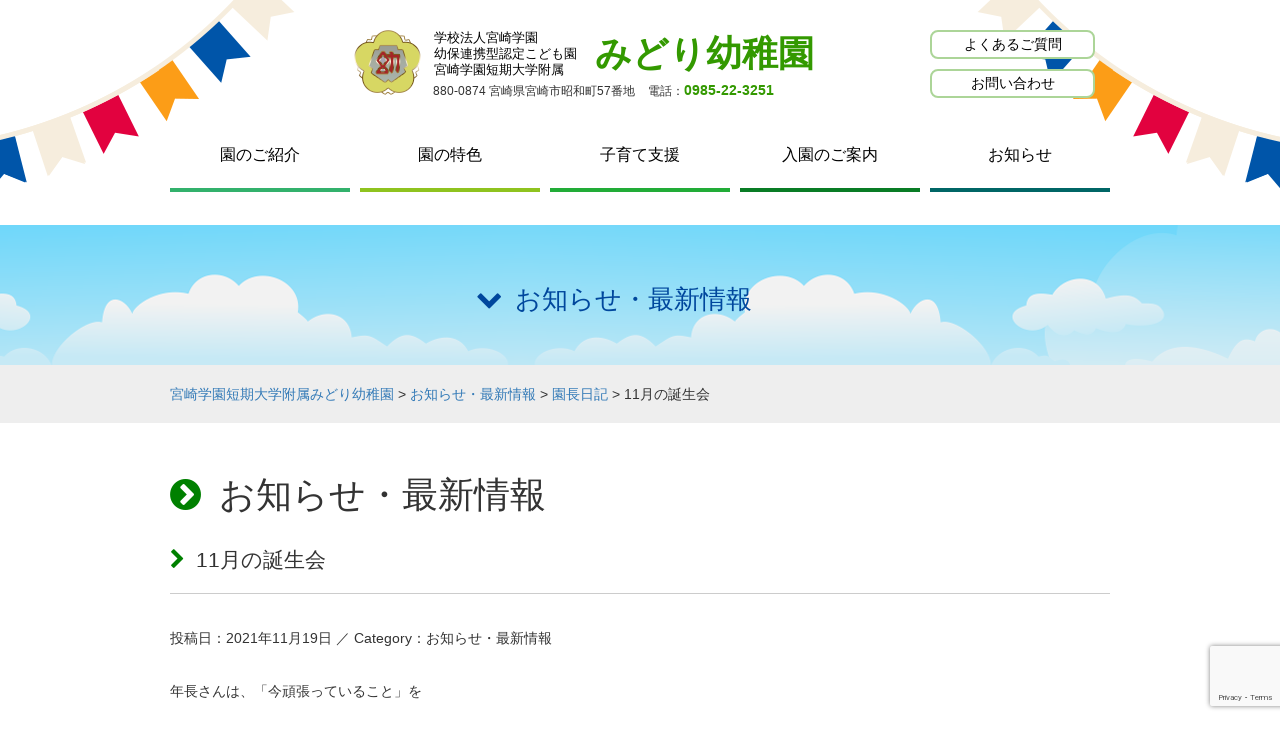

--- FILE ---
content_type: text/html; charset=UTF-8
request_url: https://mwjc-mk.ed.jp/topics/11%E6%9C%88%E3%81%AE%E8%AA%95%E7%94%9F%E4%BC%9A/
body_size: 6424
content:
<!DOCTYPE html>
<html lang="ja">
      <head>
        <meta charset="utf-8">
        <meta http-equiv="X-UA-Compatible" content="IE=edge,chrome=1">
        <meta name="viewport" content="width=device-width, initial-scale=1">
        <title>11月の誕生会 | 宮崎学園短期大学附属みどり幼稚園</title>
        <meta name='robots' content='max-image-preview:large' />
<link rel='dns-prefetch' href='//ajax.googleapis.com' />
<link rel='dns-prefetch' href='//maxcdn.bootstrapcdn.com' />

<!-- SEO SIMPLE PACK 3.6.2 -->
<title>11月の誕生会 | 宮崎学園短期大学附属みどり幼稚園</title>
<meta name="description" content="年長さんは、「今頑張っていること」を 年中さんは、「大きくなったらなりたいもの」を 年少さんは、「好きな食べ物」を自己紹介しました。 ドキドキしながらも大きな声で発表していました。 みんなとても上手でした。 ゲームで盛り上がりとても楽しそう">
<link rel="canonical" href="https://mwjc-mk.ed.jp/topics/11%e6%9c%88%e3%81%ae%e8%aa%95%e7%94%9f%e4%bc%9a/">
<meta property="og:locale" content="ja_JP">
<meta property="og:type" content="article">
<meta property="og:title" content="11月の誕生会 | 宮崎学園短期大学附属みどり幼稚園">
<meta property="og:description" content="年長さんは、「今頑張っていること」を 年中さんは、「大きくなったらなりたいもの」を 年少さんは、「好きな食べ物」を自己紹介しました。 ドキドキしながらも大きな声で発表していました。 みんなとても上手でした。 ゲームで盛り上がりとても楽しそう">
<meta property="og:url" content="https://mwjc-mk.ed.jp/topics/11%e6%9c%88%e3%81%ae%e8%aa%95%e7%94%9f%e4%bc%9a/">
<meta property="og:site_name" content="宮崎学園短期大学附属みどり幼稚園">
<meta name="twitter:card" content="summary">
<!-- / SEO SIMPLE PACK -->

<link rel='stylesheet' id='wp-block-library-css' href='https://mwjc-mk.ed.jp/wp-includes/css/dist/block-library/style.min.css' type='text/css' media='all' />
<style id='pdfp-pdfposter-style-inline-css' type='text/css'>
.wp-block-pdfp-pdf-poster{overflow:hidden}.pdfp_wrapper .pdf{position:relative}.pdfp_wrapper.pdfp_popup_enabled .iframe_wrapper{display:none}.pdfp_wrapper.pdfp_popup_enabled .iframe_wrapper:fullscreen{display:block}.pdfp_wrapper .iframe_wrapper{height:100%;width:100%}.pdfp_wrapper .iframe_wrapper:fullscreen iframe{height:100vh!important}.pdfp_wrapper .iframe_wrapper iframe{width:100%}.pdfp_wrapper .iframe_wrapper .close{background:#fff;border:1px solid #ddd;border-radius:3px;color:#222;cursor:pointer;display:none;font-family:sans-serif;font-size:36px;line-height:100%;padding:0 7px;position:absolute;right:12px;top:35px;z-index:9999}.pdfp_wrapper .iframe_wrapper:fullscreen .close{display:block}.pdfp_wrapper .pdfp_fullscreen_close{display:none}.pdfp_wrapper.pdfp_fullscreen_opened .pdfp_fullscreen_close{align-items:center;background:#fff;border-radius:3px;color:#222;cursor:pointer;display:flex;font-size:35px;height:30px;justify-content:center;overflow:hidden;padding-bottom:4px;position:fixed;right:20px;top:20px;width:32px}.pdfp_wrapper.pdfp_fullscreen_opened .pdfp_fullscreen_overlay{background:#2229;height:100%;left:0;position:fixed;top:0;width:100%}.pdfp_wrapper.pdfp_fullscreen_opened .iframe_wrapper{display:block;height:90vh;left:50%;max-width:95%;position:fixed;top:50%;transform:translate(-50%,-50%);width:900px;z-index:99999999999}.pdfp_wrapper iframe{border:none;outline:none}.pdfp-adobe-viewer{border:1px solid #ddd;border-radius:3px;cursor:pointer;outline:none;text-decoration:none}.pdfp_download{margin-right:15px}.cta_wrapper{display:flex;gap:10px;margin-bottom:10px;text-align:left}.cta_wrapper a{text-decoration:none!important}.cta_wrapper button{cursor:pointer}.pdfp_wrapper p{margin:10px 0;text-align:center}.popout-disabled{height:50px;position:absolute;right:12px;top:12px;width:50px}.pdfp_wrapper iframe{border-bottom:10px solid #2a2a2a;box-sizing:border-box;max-width:100%}.ViewSDK_hideOverflow[data-align=center]{margin-left:auto;margin-right:auto}.ViewSDK_hideOverflow[data-align=left]{margin-right:auto}.ViewSDK_hideOverflow[data-align=right]{margin-left:auto}@media screen and (max-width:768px){.pdfp_wrapper iframe{height:calc(100vw + 120px)}}@media screen and (max-width:576px){.cta_wrapper .pdfp_download{margin-bottom:10px;margin-right:0}.cta_wrapper .pdfp_download button{margin-right:0!important}.cta_wrapper{align-items:center;display:flex;flex-direction:column}}.pdfp_social_share{z-index:9999}.pdfp_social_icon_top{margin-bottom:10px}.pdfp_social_icon_bottom,.pdfp_social_icon_top{align-items:center;display:flex;gap:10px;justify-content:center}.pdfp_social_icon_bottom{margin-top:10px}.pdfp_social_icon_left{left:0;top:-40px}.pdfp_social_icon_right{right:0;top:-40px}
.pdfp_wrapper .pdf{position:relative}.pdfp_wrapper .iframe_wrapper{height:100%;width:100%}.pdfp_wrapper .iframe_wrapper:fullscreen iframe{height:100vh!important}.pdfp_wrapper .iframe_wrapper iframe{max-width:100%;width:100%}.pdfp_wrapper .iframe_wrapper .close{background:#fff;border:1px solid #ddd;border-radius:3px;color:#222;cursor:pointer;display:none;font-family:sans-serif;font-size:36px;line-height:100%;padding:0 7px;position:absolute;right:12px;top:35px;z-index:9999}.pdfp_wrapper .iframe_wrapper:fullscreen .close{display:block}.pdfp-adobe-viewer{border:1px solid #ddd;border-radius:3px;cursor:pointer;outline:none;text-decoration:none}.pdfp_download{margin-right:15px}.cta_wrapper{margin-bottom:10px}.pdfp_wrapper p{margin:10px 0;text-align:center}.popout-disabled{height:50px;position:absolute;right:12px;top:12px;width:50px}@media screen and (max-width:768px){.pdfp_wrapper iframe{height:calc(100vw + 120px)}}.ViewSDK_hideOverflow[data-align=center]{margin-left:auto;margin-right:auto}.ViewSDK_hideOverflow[data-align=left]{margin-right:auto}.ViewSDK_hideOverflow[data-align=right]{margin-left:auto}@media screen and (max-width:768px){.pdfp_wrapper iframe{height:calc(100vw + 120px)!important;max-height:100%}}@media screen and (max-width:576px){.cta_wrapper .pdfp_download{margin-bottom:10px;margin-right:0}.cta_wrapper .pdfp_download button{margin-right:0!important}.cta_wrapper{align-items:center;display:flex;flex-direction:column}}.ViewSDK_fullScreenPDFViewer{background-color:#474747}.ViewSDK_fullScreenPDFViewer iframe{background:green;border:none;display:block;height:90%!important;margin:auto;max-width:1320px;position:relative;top:5%;width:90%!important}

</style>
<link rel='stylesheet' id='classic-theme-styles-css' href='https://mwjc-mk.ed.jp/wp-includes/css/classic-themes.min.css' type='text/css' media='all' />
<style id='global-styles-inline-css' type='text/css'>
body{--wp--preset--color--black: #000000;--wp--preset--color--cyan-bluish-gray: #abb8c3;--wp--preset--color--white: #ffffff;--wp--preset--color--pale-pink: #f78da7;--wp--preset--color--vivid-red: #cf2e2e;--wp--preset--color--luminous-vivid-orange: #ff6900;--wp--preset--color--luminous-vivid-amber: #fcb900;--wp--preset--color--light-green-cyan: #7bdcb5;--wp--preset--color--vivid-green-cyan: #00d084;--wp--preset--color--pale-cyan-blue: #8ed1fc;--wp--preset--color--vivid-cyan-blue: #0693e3;--wp--preset--color--vivid-purple: #9b51e0;--wp--preset--gradient--vivid-cyan-blue-to-vivid-purple: linear-gradient(135deg,rgba(6,147,227,1) 0%,rgb(155,81,224) 100%);--wp--preset--gradient--light-green-cyan-to-vivid-green-cyan: linear-gradient(135deg,rgb(122,220,180) 0%,rgb(0,208,130) 100%);--wp--preset--gradient--luminous-vivid-amber-to-luminous-vivid-orange: linear-gradient(135deg,rgba(252,185,0,1) 0%,rgba(255,105,0,1) 100%);--wp--preset--gradient--luminous-vivid-orange-to-vivid-red: linear-gradient(135deg,rgba(255,105,0,1) 0%,rgb(207,46,46) 100%);--wp--preset--gradient--very-light-gray-to-cyan-bluish-gray: linear-gradient(135deg,rgb(238,238,238) 0%,rgb(169,184,195) 100%);--wp--preset--gradient--cool-to-warm-spectrum: linear-gradient(135deg,rgb(74,234,220) 0%,rgb(151,120,209) 20%,rgb(207,42,186) 40%,rgb(238,44,130) 60%,rgb(251,105,98) 80%,rgb(254,248,76) 100%);--wp--preset--gradient--blush-light-purple: linear-gradient(135deg,rgb(255,206,236) 0%,rgb(152,150,240) 100%);--wp--preset--gradient--blush-bordeaux: linear-gradient(135deg,rgb(254,205,165) 0%,rgb(254,45,45) 50%,rgb(107,0,62) 100%);--wp--preset--gradient--luminous-dusk: linear-gradient(135deg,rgb(255,203,112) 0%,rgb(199,81,192) 50%,rgb(65,88,208) 100%);--wp--preset--gradient--pale-ocean: linear-gradient(135deg,rgb(255,245,203) 0%,rgb(182,227,212) 50%,rgb(51,167,181) 100%);--wp--preset--gradient--electric-grass: linear-gradient(135deg,rgb(202,248,128) 0%,rgb(113,206,126) 100%);--wp--preset--gradient--midnight: linear-gradient(135deg,rgb(2,3,129) 0%,rgb(40,116,252) 100%);--wp--preset--duotone--dark-grayscale: url('#wp-duotone-dark-grayscale');--wp--preset--duotone--grayscale: url('#wp-duotone-grayscale');--wp--preset--duotone--purple-yellow: url('#wp-duotone-purple-yellow');--wp--preset--duotone--blue-red: url('#wp-duotone-blue-red');--wp--preset--duotone--midnight: url('#wp-duotone-midnight');--wp--preset--duotone--magenta-yellow: url('#wp-duotone-magenta-yellow');--wp--preset--duotone--purple-green: url('#wp-duotone-purple-green');--wp--preset--duotone--blue-orange: url('#wp-duotone-blue-orange');--wp--preset--font-size--small: 13px;--wp--preset--font-size--medium: 20px;--wp--preset--font-size--large: 36px;--wp--preset--font-size--x-large: 42px;--wp--preset--spacing--20: 0.44rem;--wp--preset--spacing--30: 0.67rem;--wp--preset--spacing--40: 1rem;--wp--preset--spacing--50: 1.5rem;--wp--preset--spacing--60: 2.25rem;--wp--preset--spacing--70: 3.38rem;--wp--preset--spacing--80: 5.06rem;--wp--preset--shadow--natural: 6px 6px 9px rgba(0, 0, 0, 0.2);--wp--preset--shadow--deep: 12px 12px 50px rgba(0, 0, 0, 0.4);--wp--preset--shadow--sharp: 6px 6px 0px rgba(0, 0, 0, 0.2);--wp--preset--shadow--outlined: 6px 6px 0px -3px rgba(255, 255, 255, 1), 6px 6px rgba(0, 0, 0, 1);--wp--preset--shadow--crisp: 6px 6px 0px rgba(0, 0, 0, 1);}:where(.is-layout-flex){gap: 0.5em;}body .is-layout-flow > .alignleft{float: left;margin-inline-start: 0;margin-inline-end: 2em;}body .is-layout-flow > .alignright{float: right;margin-inline-start: 2em;margin-inline-end: 0;}body .is-layout-flow > .aligncenter{margin-left: auto !important;margin-right: auto !important;}body .is-layout-constrained > .alignleft{float: left;margin-inline-start: 0;margin-inline-end: 2em;}body .is-layout-constrained > .alignright{float: right;margin-inline-start: 2em;margin-inline-end: 0;}body .is-layout-constrained > .aligncenter{margin-left: auto !important;margin-right: auto !important;}body .is-layout-constrained > :where(:not(.alignleft):not(.alignright):not(.alignfull)){max-width: var(--wp--style--global--content-size);margin-left: auto !important;margin-right: auto !important;}body .is-layout-constrained > .alignwide{max-width: var(--wp--style--global--wide-size);}body .is-layout-flex{display: flex;}body .is-layout-flex{flex-wrap: wrap;align-items: center;}body .is-layout-flex > *{margin: 0;}:where(.wp-block-columns.is-layout-flex){gap: 2em;}.has-black-color{color: var(--wp--preset--color--black) !important;}.has-cyan-bluish-gray-color{color: var(--wp--preset--color--cyan-bluish-gray) !important;}.has-white-color{color: var(--wp--preset--color--white) !important;}.has-pale-pink-color{color: var(--wp--preset--color--pale-pink) !important;}.has-vivid-red-color{color: var(--wp--preset--color--vivid-red) !important;}.has-luminous-vivid-orange-color{color: var(--wp--preset--color--luminous-vivid-orange) !important;}.has-luminous-vivid-amber-color{color: var(--wp--preset--color--luminous-vivid-amber) !important;}.has-light-green-cyan-color{color: var(--wp--preset--color--light-green-cyan) !important;}.has-vivid-green-cyan-color{color: var(--wp--preset--color--vivid-green-cyan) !important;}.has-pale-cyan-blue-color{color: var(--wp--preset--color--pale-cyan-blue) !important;}.has-vivid-cyan-blue-color{color: var(--wp--preset--color--vivid-cyan-blue) !important;}.has-vivid-purple-color{color: var(--wp--preset--color--vivid-purple) !important;}.has-black-background-color{background-color: var(--wp--preset--color--black) !important;}.has-cyan-bluish-gray-background-color{background-color: var(--wp--preset--color--cyan-bluish-gray) !important;}.has-white-background-color{background-color: var(--wp--preset--color--white) !important;}.has-pale-pink-background-color{background-color: var(--wp--preset--color--pale-pink) !important;}.has-vivid-red-background-color{background-color: var(--wp--preset--color--vivid-red) !important;}.has-luminous-vivid-orange-background-color{background-color: var(--wp--preset--color--luminous-vivid-orange) !important;}.has-luminous-vivid-amber-background-color{background-color: var(--wp--preset--color--luminous-vivid-amber) !important;}.has-light-green-cyan-background-color{background-color: var(--wp--preset--color--light-green-cyan) !important;}.has-vivid-green-cyan-background-color{background-color: var(--wp--preset--color--vivid-green-cyan) !important;}.has-pale-cyan-blue-background-color{background-color: var(--wp--preset--color--pale-cyan-blue) !important;}.has-vivid-cyan-blue-background-color{background-color: var(--wp--preset--color--vivid-cyan-blue) !important;}.has-vivid-purple-background-color{background-color: var(--wp--preset--color--vivid-purple) !important;}.has-black-border-color{border-color: var(--wp--preset--color--black) !important;}.has-cyan-bluish-gray-border-color{border-color: var(--wp--preset--color--cyan-bluish-gray) !important;}.has-white-border-color{border-color: var(--wp--preset--color--white) !important;}.has-pale-pink-border-color{border-color: var(--wp--preset--color--pale-pink) !important;}.has-vivid-red-border-color{border-color: var(--wp--preset--color--vivid-red) !important;}.has-luminous-vivid-orange-border-color{border-color: var(--wp--preset--color--luminous-vivid-orange) !important;}.has-luminous-vivid-amber-border-color{border-color: var(--wp--preset--color--luminous-vivid-amber) !important;}.has-light-green-cyan-border-color{border-color: var(--wp--preset--color--light-green-cyan) !important;}.has-vivid-green-cyan-border-color{border-color: var(--wp--preset--color--vivid-green-cyan) !important;}.has-pale-cyan-blue-border-color{border-color: var(--wp--preset--color--pale-cyan-blue) !important;}.has-vivid-cyan-blue-border-color{border-color: var(--wp--preset--color--vivid-cyan-blue) !important;}.has-vivid-purple-border-color{border-color: var(--wp--preset--color--vivid-purple) !important;}.has-vivid-cyan-blue-to-vivid-purple-gradient-background{background: var(--wp--preset--gradient--vivid-cyan-blue-to-vivid-purple) !important;}.has-light-green-cyan-to-vivid-green-cyan-gradient-background{background: var(--wp--preset--gradient--light-green-cyan-to-vivid-green-cyan) !important;}.has-luminous-vivid-amber-to-luminous-vivid-orange-gradient-background{background: var(--wp--preset--gradient--luminous-vivid-amber-to-luminous-vivid-orange) !important;}.has-luminous-vivid-orange-to-vivid-red-gradient-background{background: var(--wp--preset--gradient--luminous-vivid-orange-to-vivid-red) !important;}.has-very-light-gray-to-cyan-bluish-gray-gradient-background{background: var(--wp--preset--gradient--very-light-gray-to-cyan-bluish-gray) !important;}.has-cool-to-warm-spectrum-gradient-background{background: var(--wp--preset--gradient--cool-to-warm-spectrum) !important;}.has-blush-light-purple-gradient-background{background: var(--wp--preset--gradient--blush-light-purple) !important;}.has-blush-bordeaux-gradient-background{background: var(--wp--preset--gradient--blush-bordeaux) !important;}.has-luminous-dusk-gradient-background{background: var(--wp--preset--gradient--luminous-dusk) !important;}.has-pale-ocean-gradient-background{background: var(--wp--preset--gradient--pale-ocean) !important;}.has-electric-grass-gradient-background{background: var(--wp--preset--gradient--electric-grass) !important;}.has-midnight-gradient-background{background: var(--wp--preset--gradient--midnight) !important;}.has-small-font-size{font-size: var(--wp--preset--font-size--small) !important;}.has-medium-font-size{font-size: var(--wp--preset--font-size--medium) !important;}.has-large-font-size{font-size: var(--wp--preset--font-size--large) !important;}.has-x-large-font-size{font-size: var(--wp--preset--font-size--x-large) !important;}
.wp-block-navigation a:where(:not(.wp-element-button)){color: inherit;}
:where(.wp-block-columns.is-layout-flex){gap: 2em;}
.wp-block-pullquote{font-size: 1.5em;line-height: 1.6;}
</style>
<link rel='stylesheet' id='contact-form-7-css' href='https://mwjc-mk.ed.jp/wp-content/plugins/contact-form-7/includes/css/styles.css' type='text/css' media='all' />
<link rel='stylesheet' id='pdfp-public-css' href='https://mwjc-mk.ed.jp/wp-content/plugins/pdf-poster/build/public.css' type='text/css' media='all' />
<link rel='stylesheet' id='bootstrap-css' href='https://mwjc-mk.ed.jp/wp-content/themes/at201605/lib/css/bootstrap.min.css' type='text/css' media='all' />
<link rel='stylesheet' id='contents-css' href='https://mwjc-mk.ed.jp/wp-content/themes/at201605/css/style.css' type='text/css' media='all' />
<link rel='stylesheet' id='select-css' href='https://mwjc-mk.ed.jp/wp-content/themes/at201605/css/media.css' type='text/css' media='all' />
<link rel='stylesheet' id='iconfont-css' href='https://maxcdn.bootstrapcdn.com/font-awesome/4.3.0/css/font-awesome.min.css' type='text/css' media='all' />
<link rel='stylesheet' id='ie10-css' href='https://mwjc-mk.ed.jp/wp-content/themes/at201605/css/ie10-viewport-bug-workaround.css' type='text/css' media='all' />
<link rel='stylesheet' id='editor-style-css' href='https://mwjc-mk.ed.jp/wp-content/themes/at201605/css/editor-style.css' type='text/css' media='all' />
<link rel='stylesheet' id='wp-pagenavi-css' href='https://mwjc-mk.ed.jp/wp-content/plugins/wp-pagenavi/pagenavi-css.css' type='text/css' media='all' />
<script type='text/javascript' src='https://ajax.googleapis.com/ajax/libs/jquery/1.11.1/jquery.min.js' id='jquery-js'></script>
<script type='text/javascript' src='https://mwjc-mk.ed.jp/wp-content/themes/at201605/lib/js/bootstrap.min.js' id='bootstrap-js'></script>
<script type='text/javascript' src='https://mwjc-mk.ed.jp/wp-content/themes/at201605/js/function.js' id='function-js'></script>
<script type='text/javascript' src='https://mwjc-mk.ed.jp/wp-content/themes/at201605/js/ie10-viewport-bug-workaround.js' id='ie10-js'></script>
<link rel='shortlink' href='https://mwjc-mk.ed.jp/?p=43734' />
        <style>
                    </style>
        <link rel="icon" href="https://mwjc-mk.ed.jp/wp-content/themes/at201605/img/favicon.ico">
        <!--[if lt IE 9]><script src="https://mwjc-mk.ed.jp/wp-content/themes/at201605/js/ie8-responsive-file-warning.js"></script><![endif]-->
        <script src="https://mwjc-mk.ed.jp/wp-content/themes/at201605/js/ie-emulation-modes-warning.js"></script>
        <!--[if lt IE 9]>
        <script src="https://oss.maxcdn.com/html5shiv/3.7.2/html5shiv.min.js"></script>
        <script src="https://oss.maxcdn.com/respond/1.4.2/respond.min.js"></script>
        <![endif]-->
	<script src='https://www.google.com/recaptcha/api.js'></script>
      </head>
      <body class="page" id="top">
        <header>
          <div class="container">
            <div class="col-md-9" id="logo">
              <div class="col-md-offset-3">
                <h1><a href="https://mwjc-mk.ed.jp/" rel="home">
                  <div><span>学校法人宮崎学園</span><span>幼保連携型認定こども園</span><span>宮崎学園短期大学附属</span></div>
                  <strong>みどり幼稚園</strong>
                </a></h1>
                <ul class="list-unstyled list-inline">
                  <li>880-0874 宮崎県宮崎市昭和町57番地</li>
                  <li>電話：<a href="tel:0985223251">0985-22-3251</a></li>
                </ul>
              </div>
            </div>
            <div class="col-md-3">
              <ul class="sub-nav">
                <li><a href="https://mwjc-mk.ed.jp/faq">よくあるご質問</a></li>
                <li><a href="https://mwjc-mk.ed.jp/contact">お問い合わせ</a></li>
              </ul>
            </div>
          </div>
          <nav id="menu-box" role="navigation">
            <div id="toggle"><a href="">MENU</a></div>
            <div class="menubox-center">
              <ul id="menu">
                <li><a href="https://mwjc-mk.ed.jp/intro">園のご紹介</a></li>
                <li><a href="https://mwjc-mk.ed.jp/feature">園の特色</a></li>
                <li><a href="https://mwjc-mk.ed.jp/support">子育て支援</a></li>
                <li><a href="https://mwjc-mk.ed.jp/admission">入園のご案内</a></li>
                <li><a href="https://mwjc-mk.ed.jp/topics">お知らせ</a></li>
              </ul>
            </div>
          </nav>
        </header>

    <div id="visual" class="clear hidden-xs">
      <div class="container">
        <div class="contit">お知らせ・最新情報</div>
      </div>
    </div>

    <div id="main" class="post-43734 post type-post status-publish format-standard hentry category-topics category-blog">
      <div id="panlist" class="visible-md visible-lg">
        <div class="container">
            <div class="breadcrumb row">
              <span property="itemListElement" typeof="ListItem"><a property="item" typeof="WebPage" title="宮崎学園短期大学附属みどり幼稚園へ移動する" href="https://mwjc-mk.ed.jp" class="home" ><span property="name">宮崎学園短期大学附属みどり幼稚園</span></a><meta property="position" content="1"></span> &gt; <span property="itemListElement" typeof="ListItem"><a property="item" typeof="WebPage" title="Go to the お知らせ・最新情報 カテゴリー archives." href="https://mwjc-mk.ed.jp/topics/" class="taxonomy category" ><span property="name">お知らせ・最新情報</span></a><meta property="position" content="2"></span> &gt; <span property="itemListElement" typeof="ListItem"><a property="item" typeof="WebPage" title="Go to the 園長日記 カテゴリー archives." href="https://mwjc-mk.ed.jp/topics/blog/" class="taxonomy category" ><span property="name">園長日記</span></a><meta property="position" content="3"></span> &gt; <span property="itemListElement" typeof="ListItem"><span property="name" class="post post-post current-item">11月の誕生会</span><meta property="url" content="https://mwjc-mk.ed.jp/topics/11%e6%9c%88%e3%81%ae%e8%aa%95%e7%94%9f%e4%bc%9a/"><meta property="position" content="4"></span>            </div>
        </div>
      </div>


      <div class="section">
        <div class="container">
          <h1>お知らせ・最新情報</h1>
          <div class="section">

                    <article id="post-43734" class="post-43734 post type-post status-publish format-standard hentry category-topics category-blog">

              <h2>11月の誕生会</h2>
              <div class="meta">投稿日：2021年11月19日 ／ Category：お知らせ・最新情報</div>
              <div class="section entry-body">
                <p>年長さんは、「今頑張っていること」を</p>
<p>年中さんは、「大きくなったらなりたいもの」を</p>
<p>年少さんは、「好きな食べ物」を自己紹介しました。</p>
<p>ドキドキしながらも大きな声で発表していました。</p>
<p>みんなとても上手でした。</p>
<p>ゲームで盛り上がりとても楽しそうでした。</p>
<p><img decoding="async" class="aligncenter size-full wp-image-43736" src="https://mwjc-mk.ed.jp/wp-content/uploads/2021/11/DSC09394_R.jpg" alt="" width="800" height="600" srcset="https://mwjc-mk.ed.jp/wp-content/uploads/2021/11/DSC09394_R.jpg 800w, https://mwjc-mk.ed.jp/wp-content/uploads/2021/11/DSC09394_R-300x225.jpg 300w, https://mwjc-mk.ed.jp/wp-content/uploads/2021/11/DSC09394_R-768x576.jpg 768w, https://mwjc-mk.ed.jp/wp-content/uploads/2021/11/DSC09394_R-700x525.jpg 700w" sizes="(max-width: 800px) 100vw, 800px" /> <img decoding="async" loading="lazy" class="aligncenter size-full wp-image-43737" src="https://mwjc-mk.ed.jp/wp-content/uploads/2021/11/DSC09397_R.jpg" alt="" width="800" height="600" srcset="https://mwjc-mk.ed.jp/wp-content/uploads/2021/11/DSC09397_R.jpg 800w, https://mwjc-mk.ed.jp/wp-content/uploads/2021/11/DSC09397_R-300x225.jpg 300w, https://mwjc-mk.ed.jp/wp-content/uploads/2021/11/DSC09397_R-768x576.jpg 768w, https://mwjc-mk.ed.jp/wp-content/uploads/2021/11/DSC09397_R-700x525.jpg 700w" sizes="(max-width: 800px) 100vw, 800px" /> <img decoding="async" loading="lazy" class="aligncenter size-full wp-image-43738" src="https://mwjc-mk.ed.jp/wp-content/uploads/2021/11/DSC09401_R.jpg" alt="" width="800" height="600" srcset="https://mwjc-mk.ed.jp/wp-content/uploads/2021/11/DSC09401_R.jpg 800w, https://mwjc-mk.ed.jp/wp-content/uploads/2021/11/DSC09401_R-300x225.jpg 300w, https://mwjc-mk.ed.jp/wp-content/uploads/2021/11/DSC09401_R-768x576.jpg 768w, https://mwjc-mk.ed.jp/wp-content/uploads/2021/11/DSC09401_R-700x525.jpg 700w" sizes="(max-width: 800px) 100vw, 800px" /> <img decoding="async" loading="lazy" class="aligncenter size-full wp-image-43739" src="https://mwjc-mk.ed.jp/wp-content/uploads/2021/11/DSC09408_R.jpg" alt="" width="800" height="600" srcset="https://mwjc-mk.ed.jp/wp-content/uploads/2021/11/DSC09408_R.jpg 800w, https://mwjc-mk.ed.jp/wp-content/uploads/2021/11/DSC09408_R-300x225.jpg 300w, https://mwjc-mk.ed.jp/wp-content/uploads/2021/11/DSC09408_R-768x576.jpg 768w, https://mwjc-mk.ed.jp/wp-content/uploads/2021/11/DSC09408_R-700x525.jpg 700w" sizes="(max-width: 800px) 100vw, 800px" /> <img decoding="async" loading="lazy" class="aligncenter size-full wp-image-43740" src="https://mwjc-mk.ed.jp/wp-content/uploads/2021/11/DSC09428_R.jpg" alt="" width="800" height="600" srcset="https://mwjc-mk.ed.jp/wp-content/uploads/2021/11/DSC09428_R.jpg 800w, https://mwjc-mk.ed.jp/wp-content/uploads/2021/11/DSC09428_R-300x225.jpg 300w, https://mwjc-mk.ed.jp/wp-content/uploads/2021/11/DSC09428_R-768x576.jpg 768w, https://mwjc-mk.ed.jp/wp-content/uploads/2021/11/DSC09428_R-700x525.jpg 700w" sizes="(max-width: 800px) 100vw, 800px" /> <img decoding="async" loading="lazy" class="aligncenter size-full wp-image-43741" src="https://mwjc-mk.ed.jp/wp-content/uploads/2021/11/DSC09430_R.jpg" alt="" width="800" height="600" srcset="https://mwjc-mk.ed.jp/wp-content/uploads/2021/11/DSC09430_R.jpg 800w, https://mwjc-mk.ed.jp/wp-content/uploads/2021/11/DSC09430_R-300x225.jpg 300w, https://mwjc-mk.ed.jp/wp-content/uploads/2021/11/DSC09430_R-768x576.jpg 768w, https://mwjc-mk.ed.jp/wp-content/uploads/2021/11/DSC09430_R-700x525.jpg 700w" sizes="(max-width: 800px) 100vw, 800px" /> <img decoding="async" loading="lazy" class="aligncenter size-full wp-image-43742" src="https://mwjc-mk.ed.jp/wp-content/uploads/2021/11/DSC09432_R.jpg" alt="" width="800" height="600" srcset="https://mwjc-mk.ed.jp/wp-content/uploads/2021/11/DSC09432_R.jpg 800w, https://mwjc-mk.ed.jp/wp-content/uploads/2021/11/DSC09432_R-300x225.jpg 300w, https://mwjc-mk.ed.jp/wp-content/uploads/2021/11/DSC09432_R-768x576.jpg 768w, https://mwjc-mk.ed.jp/wp-content/uploads/2021/11/DSC09432_R-700x525.jpg 700w" sizes="(max-width: 800px) 100vw, 800px" /> <img decoding="async" loading="lazy" class="aligncenter size-full wp-image-43744" src="https://mwjc-mk.ed.jp/wp-content/uploads/2021/11/DSC09438_R.jpg" alt="" width="800" height="600" srcset="https://mwjc-mk.ed.jp/wp-content/uploads/2021/11/DSC09438_R.jpg 800w, https://mwjc-mk.ed.jp/wp-content/uploads/2021/11/DSC09438_R-300x225.jpg 300w, https://mwjc-mk.ed.jp/wp-content/uploads/2021/11/DSC09438_R-768x576.jpg 768w, https://mwjc-mk.ed.jp/wp-content/uploads/2021/11/DSC09438_R-700x525.jpg 700w" sizes="(max-width: 800px) 100vw, 800px" /> <img decoding="async" loading="lazy" class="aligncenter size-full wp-image-43745" src="https://mwjc-mk.ed.jp/wp-content/uploads/2021/11/DSC09441_R.jpg" alt="" width="800" height="600" srcset="https://mwjc-mk.ed.jp/wp-content/uploads/2021/11/DSC09441_R.jpg 800w, https://mwjc-mk.ed.jp/wp-content/uploads/2021/11/DSC09441_R-300x225.jpg 300w, https://mwjc-mk.ed.jp/wp-content/uploads/2021/11/DSC09441_R-768x576.jpg 768w, https://mwjc-mk.ed.jp/wp-content/uploads/2021/11/DSC09441_R-700x525.jpg 700w" sizes="(max-width: 800px) 100vw, 800px" /> <img decoding="async" loading="lazy" class="aligncenter size-full wp-image-43746" src="https://mwjc-mk.ed.jp/wp-content/uploads/2021/11/DSC09443_R.jpg" alt="" width="800" height="600" srcset="https://mwjc-mk.ed.jp/wp-content/uploads/2021/11/DSC09443_R.jpg 800w, https://mwjc-mk.ed.jp/wp-content/uploads/2021/11/DSC09443_R-300x225.jpg 300w, https://mwjc-mk.ed.jp/wp-content/uploads/2021/11/DSC09443_R-768x576.jpg 768w, https://mwjc-mk.ed.jp/wp-content/uploads/2021/11/DSC09443_R-700x525.jpg 700w" sizes="(max-width: 800px) 100vw, 800px" /></p>
<p>&nbsp;</p>



                  <p class="footer-post-meta">
                                                            <span class="post-author">作成者 : <a href="https://mwjc-mk.ed.jp/author/midori-editor/">管理者</a></span>
                                  </div>
            </article>

          </div>

          <div class="row center-block text-center">
            <div class="listend">
              <nav>
                              </nav>
            </div>
          </div>

        
        </div>
      </div>

    </div><!-- /main -->

    <div id="pagetop" class="center-block text-center"><a href="#top">ページ上部へ戻る</a></div>

    <footer>

        <div id="foot-logo" class="container">
         <div class="row">
          <div class="col-md-7 col-xs-offset-1">
            <a href="./">
              <div>
                <span>学校法人 宮崎学園</span>
                <span>幼保連携型認定こども園</span>
                <span>宮崎学園短期大学附属</span>
              </div>
              <h1>みどり幼稚園</h1>
            </a>
          </div>
          <div class="col-md-4">
            <p><a href="tel:0985223251">0985-22-3251</a></p>
            <address>〒880-0874 宮崎県宮崎市昭和町57番地</address>
          </div>
        </div>
      </div>

        <div class="clear container row center-block">
          <ul class="list-inline text-center">
            <li><a class="btn btn-lg" href="https://mwjc-mk.ed.jp/intro">園のご紹介</a></li>
            <li><a class="btn btn-lg" href="https://mwjc-mk.ed.jp/feature">園の特色</a></li>
            <li><a class="btn btn-lg" href="https://mwjc-mk.ed.jp/support">子育て支援</a></li>
            <li><a class="btn btn-lg" href="https://mwjc-mk.ed.jp/admission">入園のご案内</a></li>
            <li><a class="btn btn-lg" href="https://mwjc-mk.ed.jp/topics">お知らせ・最新情報</a></li>
            <li><a class="btn btn-lg" href="https://mwjc-mk.ed.jp/faq">よくあるご質問</a></li>
            <li><a class="btn btn-lg" href="https://mwjc-mk.ed.jp/contact">お問い合わせ</a></li>
          </ul>
        </div>
        <div class="container text-center">
          <small>&copy; <a href="./">宮崎学園短期大学附属みどり幼稚園</a>.</small>
        </div>

    </footer><!-- end of #footer -->
    <script type='text/javascript' src='https://mwjc-mk.ed.jp/wp-content/plugins/contact-form-7/includes/swv/js/index.js' id='swv-js'></script>
<script type='text/javascript' id='contact-form-7-js-extra'>
/* <![CDATA[ */
var wpcf7 = {"api":{"root":"https:\/\/mwjc-mk.ed.jp\/wp-json\/","namespace":"contact-form-7\/v1"}};
/* ]]> */
</script>
<script type='text/javascript' src='https://mwjc-mk.ed.jp/wp-content/plugins/contact-form-7/includes/js/index.js' id='contact-form-7-js'></script>
<script type='text/javascript' src='https://www.google.com/recaptcha/api.js?render=6LewTZoUAAAAAGDI2MJqdwq4ZbLUNS1wXWz18JD4' id='google-recaptcha-js'></script>
<script type='text/javascript' src='https://mwjc-mk.ed.jp/wp-includes/js/dist/vendor/wp-polyfill-inert.min.js' id='wp-polyfill-inert-js'></script>
<script type='text/javascript' src='https://mwjc-mk.ed.jp/wp-includes/js/dist/vendor/regenerator-runtime.min.js' id='regenerator-runtime-js'></script>
<script type='text/javascript' src='https://mwjc-mk.ed.jp/wp-includes/js/dist/vendor/wp-polyfill.min.js' id='wp-polyfill-js'></script>
<script type='text/javascript' id='wpcf7-recaptcha-js-extra'>
/* <![CDATA[ */
var wpcf7_recaptcha = {"sitekey":"6LewTZoUAAAAAGDI2MJqdwq4ZbLUNS1wXWz18JD4","actions":{"homepage":"homepage","contactform":"contactform"}};
/* ]]> */
</script>
<script type='text/javascript' src='https://mwjc-mk.ed.jp/wp-content/plugins/contact-form-7/modules/recaptcha/index.js' id='wpcf7-recaptcha-js'></script>
<script type="text/javascript">
$(function(){
	$('a[href^=#]').click(function(){
		var speed = 500;
		var href= $(this).attr("href");
		var target = $(href == "#" || href == "" ? 'html' : href);
		var position = target.offset().top;
		$("html, body").animate({scrollTop:position}, speed, "swing");
		return false;
	});
});
</script>
<script>
grecaptcha.ready(function() {
grecaptcha.execute('6Lel0ncUAAAAAOduZfXnx3F2LIoQP4r10Qq_r8wg', {action: 'action_name'})
.then(function(token) {
// Verify the token on the server.
});
});
</script>
    </body>
</html>

--- FILE ---
content_type: text/html; charset=utf-8
request_url: https://www.google.com/recaptcha/api2/anchor?ar=1&k=6LewTZoUAAAAAGDI2MJqdwq4ZbLUNS1wXWz18JD4&co=aHR0cHM6Ly9td2pjLW1rLmVkLmpwOjQ0Mw..&hl=en&v=N67nZn4AqZkNcbeMu4prBgzg&size=invisible&anchor-ms=20000&execute-ms=30000&cb=h5bz5q9x56a2
body_size: 48571
content:
<!DOCTYPE HTML><html dir="ltr" lang="en"><head><meta http-equiv="Content-Type" content="text/html; charset=UTF-8">
<meta http-equiv="X-UA-Compatible" content="IE=edge">
<title>reCAPTCHA</title>
<style type="text/css">
/* cyrillic-ext */
@font-face {
  font-family: 'Roboto';
  font-style: normal;
  font-weight: 400;
  font-stretch: 100%;
  src: url(//fonts.gstatic.com/s/roboto/v48/KFO7CnqEu92Fr1ME7kSn66aGLdTylUAMa3GUBHMdazTgWw.woff2) format('woff2');
  unicode-range: U+0460-052F, U+1C80-1C8A, U+20B4, U+2DE0-2DFF, U+A640-A69F, U+FE2E-FE2F;
}
/* cyrillic */
@font-face {
  font-family: 'Roboto';
  font-style: normal;
  font-weight: 400;
  font-stretch: 100%;
  src: url(//fonts.gstatic.com/s/roboto/v48/KFO7CnqEu92Fr1ME7kSn66aGLdTylUAMa3iUBHMdazTgWw.woff2) format('woff2');
  unicode-range: U+0301, U+0400-045F, U+0490-0491, U+04B0-04B1, U+2116;
}
/* greek-ext */
@font-face {
  font-family: 'Roboto';
  font-style: normal;
  font-weight: 400;
  font-stretch: 100%;
  src: url(//fonts.gstatic.com/s/roboto/v48/KFO7CnqEu92Fr1ME7kSn66aGLdTylUAMa3CUBHMdazTgWw.woff2) format('woff2');
  unicode-range: U+1F00-1FFF;
}
/* greek */
@font-face {
  font-family: 'Roboto';
  font-style: normal;
  font-weight: 400;
  font-stretch: 100%;
  src: url(//fonts.gstatic.com/s/roboto/v48/KFO7CnqEu92Fr1ME7kSn66aGLdTylUAMa3-UBHMdazTgWw.woff2) format('woff2');
  unicode-range: U+0370-0377, U+037A-037F, U+0384-038A, U+038C, U+038E-03A1, U+03A3-03FF;
}
/* math */
@font-face {
  font-family: 'Roboto';
  font-style: normal;
  font-weight: 400;
  font-stretch: 100%;
  src: url(//fonts.gstatic.com/s/roboto/v48/KFO7CnqEu92Fr1ME7kSn66aGLdTylUAMawCUBHMdazTgWw.woff2) format('woff2');
  unicode-range: U+0302-0303, U+0305, U+0307-0308, U+0310, U+0312, U+0315, U+031A, U+0326-0327, U+032C, U+032F-0330, U+0332-0333, U+0338, U+033A, U+0346, U+034D, U+0391-03A1, U+03A3-03A9, U+03B1-03C9, U+03D1, U+03D5-03D6, U+03F0-03F1, U+03F4-03F5, U+2016-2017, U+2034-2038, U+203C, U+2040, U+2043, U+2047, U+2050, U+2057, U+205F, U+2070-2071, U+2074-208E, U+2090-209C, U+20D0-20DC, U+20E1, U+20E5-20EF, U+2100-2112, U+2114-2115, U+2117-2121, U+2123-214F, U+2190, U+2192, U+2194-21AE, U+21B0-21E5, U+21F1-21F2, U+21F4-2211, U+2213-2214, U+2216-22FF, U+2308-230B, U+2310, U+2319, U+231C-2321, U+2336-237A, U+237C, U+2395, U+239B-23B7, U+23D0, U+23DC-23E1, U+2474-2475, U+25AF, U+25B3, U+25B7, U+25BD, U+25C1, U+25CA, U+25CC, U+25FB, U+266D-266F, U+27C0-27FF, U+2900-2AFF, U+2B0E-2B11, U+2B30-2B4C, U+2BFE, U+3030, U+FF5B, U+FF5D, U+1D400-1D7FF, U+1EE00-1EEFF;
}
/* symbols */
@font-face {
  font-family: 'Roboto';
  font-style: normal;
  font-weight: 400;
  font-stretch: 100%;
  src: url(//fonts.gstatic.com/s/roboto/v48/KFO7CnqEu92Fr1ME7kSn66aGLdTylUAMaxKUBHMdazTgWw.woff2) format('woff2');
  unicode-range: U+0001-000C, U+000E-001F, U+007F-009F, U+20DD-20E0, U+20E2-20E4, U+2150-218F, U+2190, U+2192, U+2194-2199, U+21AF, U+21E6-21F0, U+21F3, U+2218-2219, U+2299, U+22C4-22C6, U+2300-243F, U+2440-244A, U+2460-24FF, U+25A0-27BF, U+2800-28FF, U+2921-2922, U+2981, U+29BF, U+29EB, U+2B00-2BFF, U+4DC0-4DFF, U+FFF9-FFFB, U+10140-1018E, U+10190-1019C, U+101A0, U+101D0-101FD, U+102E0-102FB, U+10E60-10E7E, U+1D2C0-1D2D3, U+1D2E0-1D37F, U+1F000-1F0FF, U+1F100-1F1AD, U+1F1E6-1F1FF, U+1F30D-1F30F, U+1F315, U+1F31C, U+1F31E, U+1F320-1F32C, U+1F336, U+1F378, U+1F37D, U+1F382, U+1F393-1F39F, U+1F3A7-1F3A8, U+1F3AC-1F3AF, U+1F3C2, U+1F3C4-1F3C6, U+1F3CA-1F3CE, U+1F3D4-1F3E0, U+1F3ED, U+1F3F1-1F3F3, U+1F3F5-1F3F7, U+1F408, U+1F415, U+1F41F, U+1F426, U+1F43F, U+1F441-1F442, U+1F444, U+1F446-1F449, U+1F44C-1F44E, U+1F453, U+1F46A, U+1F47D, U+1F4A3, U+1F4B0, U+1F4B3, U+1F4B9, U+1F4BB, U+1F4BF, U+1F4C8-1F4CB, U+1F4D6, U+1F4DA, U+1F4DF, U+1F4E3-1F4E6, U+1F4EA-1F4ED, U+1F4F7, U+1F4F9-1F4FB, U+1F4FD-1F4FE, U+1F503, U+1F507-1F50B, U+1F50D, U+1F512-1F513, U+1F53E-1F54A, U+1F54F-1F5FA, U+1F610, U+1F650-1F67F, U+1F687, U+1F68D, U+1F691, U+1F694, U+1F698, U+1F6AD, U+1F6B2, U+1F6B9-1F6BA, U+1F6BC, U+1F6C6-1F6CF, U+1F6D3-1F6D7, U+1F6E0-1F6EA, U+1F6F0-1F6F3, U+1F6F7-1F6FC, U+1F700-1F7FF, U+1F800-1F80B, U+1F810-1F847, U+1F850-1F859, U+1F860-1F887, U+1F890-1F8AD, U+1F8B0-1F8BB, U+1F8C0-1F8C1, U+1F900-1F90B, U+1F93B, U+1F946, U+1F984, U+1F996, U+1F9E9, U+1FA00-1FA6F, U+1FA70-1FA7C, U+1FA80-1FA89, U+1FA8F-1FAC6, U+1FACE-1FADC, U+1FADF-1FAE9, U+1FAF0-1FAF8, U+1FB00-1FBFF;
}
/* vietnamese */
@font-face {
  font-family: 'Roboto';
  font-style: normal;
  font-weight: 400;
  font-stretch: 100%;
  src: url(//fonts.gstatic.com/s/roboto/v48/KFO7CnqEu92Fr1ME7kSn66aGLdTylUAMa3OUBHMdazTgWw.woff2) format('woff2');
  unicode-range: U+0102-0103, U+0110-0111, U+0128-0129, U+0168-0169, U+01A0-01A1, U+01AF-01B0, U+0300-0301, U+0303-0304, U+0308-0309, U+0323, U+0329, U+1EA0-1EF9, U+20AB;
}
/* latin-ext */
@font-face {
  font-family: 'Roboto';
  font-style: normal;
  font-weight: 400;
  font-stretch: 100%;
  src: url(//fonts.gstatic.com/s/roboto/v48/KFO7CnqEu92Fr1ME7kSn66aGLdTylUAMa3KUBHMdazTgWw.woff2) format('woff2');
  unicode-range: U+0100-02BA, U+02BD-02C5, U+02C7-02CC, U+02CE-02D7, U+02DD-02FF, U+0304, U+0308, U+0329, U+1D00-1DBF, U+1E00-1E9F, U+1EF2-1EFF, U+2020, U+20A0-20AB, U+20AD-20C0, U+2113, U+2C60-2C7F, U+A720-A7FF;
}
/* latin */
@font-face {
  font-family: 'Roboto';
  font-style: normal;
  font-weight: 400;
  font-stretch: 100%;
  src: url(//fonts.gstatic.com/s/roboto/v48/KFO7CnqEu92Fr1ME7kSn66aGLdTylUAMa3yUBHMdazQ.woff2) format('woff2');
  unicode-range: U+0000-00FF, U+0131, U+0152-0153, U+02BB-02BC, U+02C6, U+02DA, U+02DC, U+0304, U+0308, U+0329, U+2000-206F, U+20AC, U+2122, U+2191, U+2193, U+2212, U+2215, U+FEFF, U+FFFD;
}
/* cyrillic-ext */
@font-face {
  font-family: 'Roboto';
  font-style: normal;
  font-weight: 500;
  font-stretch: 100%;
  src: url(//fonts.gstatic.com/s/roboto/v48/KFO7CnqEu92Fr1ME7kSn66aGLdTylUAMa3GUBHMdazTgWw.woff2) format('woff2');
  unicode-range: U+0460-052F, U+1C80-1C8A, U+20B4, U+2DE0-2DFF, U+A640-A69F, U+FE2E-FE2F;
}
/* cyrillic */
@font-face {
  font-family: 'Roboto';
  font-style: normal;
  font-weight: 500;
  font-stretch: 100%;
  src: url(//fonts.gstatic.com/s/roboto/v48/KFO7CnqEu92Fr1ME7kSn66aGLdTylUAMa3iUBHMdazTgWw.woff2) format('woff2');
  unicode-range: U+0301, U+0400-045F, U+0490-0491, U+04B0-04B1, U+2116;
}
/* greek-ext */
@font-face {
  font-family: 'Roboto';
  font-style: normal;
  font-weight: 500;
  font-stretch: 100%;
  src: url(//fonts.gstatic.com/s/roboto/v48/KFO7CnqEu92Fr1ME7kSn66aGLdTylUAMa3CUBHMdazTgWw.woff2) format('woff2');
  unicode-range: U+1F00-1FFF;
}
/* greek */
@font-face {
  font-family: 'Roboto';
  font-style: normal;
  font-weight: 500;
  font-stretch: 100%;
  src: url(//fonts.gstatic.com/s/roboto/v48/KFO7CnqEu92Fr1ME7kSn66aGLdTylUAMa3-UBHMdazTgWw.woff2) format('woff2');
  unicode-range: U+0370-0377, U+037A-037F, U+0384-038A, U+038C, U+038E-03A1, U+03A3-03FF;
}
/* math */
@font-face {
  font-family: 'Roboto';
  font-style: normal;
  font-weight: 500;
  font-stretch: 100%;
  src: url(//fonts.gstatic.com/s/roboto/v48/KFO7CnqEu92Fr1ME7kSn66aGLdTylUAMawCUBHMdazTgWw.woff2) format('woff2');
  unicode-range: U+0302-0303, U+0305, U+0307-0308, U+0310, U+0312, U+0315, U+031A, U+0326-0327, U+032C, U+032F-0330, U+0332-0333, U+0338, U+033A, U+0346, U+034D, U+0391-03A1, U+03A3-03A9, U+03B1-03C9, U+03D1, U+03D5-03D6, U+03F0-03F1, U+03F4-03F5, U+2016-2017, U+2034-2038, U+203C, U+2040, U+2043, U+2047, U+2050, U+2057, U+205F, U+2070-2071, U+2074-208E, U+2090-209C, U+20D0-20DC, U+20E1, U+20E5-20EF, U+2100-2112, U+2114-2115, U+2117-2121, U+2123-214F, U+2190, U+2192, U+2194-21AE, U+21B0-21E5, U+21F1-21F2, U+21F4-2211, U+2213-2214, U+2216-22FF, U+2308-230B, U+2310, U+2319, U+231C-2321, U+2336-237A, U+237C, U+2395, U+239B-23B7, U+23D0, U+23DC-23E1, U+2474-2475, U+25AF, U+25B3, U+25B7, U+25BD, U+25C1, U+25CA, U+25CC, U+25FB, U+266D-266F, U+27C0-27FF, U+2900-2AFF, U+2B0E-2B11, U+2B30-2B4C, U+2BFE, U+3030, U+FF5B, U+FF5D, U+1D400-1D7FF, U+1EE00-1EEFF;
}
/* symbols */
@font-face {
  font-family: 'Roboto';
  font-style: normal;
  font-weight: 500;
  font-stretch: 100%;
  src: url(//fonts.gstatic.com/s/roboto/v48/KFO7CnqEu92Fr1ME7kSn66aGLdTylUAMaxKUBHMdazTgWw.woff2) format('woff2');
  unicode-range: U+0001-000C, U+000E-001F, U+007F-009F, U+20DD-20E0, U+20E2-20E4, U+2150-218F, U+2190, U+2192, U+2194-2199, U+21AF, U+21E6-21F0, U+21F3, U+2218-2219, U+2299, U+22C4-22C6, U+2300-243F, U+2440-244A, U+2460-24FF, U+25A0-27BF, U+2800-28FF, U+2921-2922, U+2981, U+29BF, U+29EB, U+2B00-2BFF, U+4DC0-4DFF, U+FFF9-FFFB, U+10140-1018E, U+10190-1019C, U+101A0, U+101D0-101FD, U+102E0-102FB, U+10E60-10E7E, U+1D2C0-1D2D3, U+1D2E0-1D37F, U+1F000-1F0FF, U+1F100-1F1AD, U+1F1E6-1F1FF, U+1F30D-1F30F, U+1F315, U+1F31C, U+1F31E, U+1F320-1F32C, U+1F336, U+1F378, U+1F37D, U+1F382, U+1F393-1F39F, U+1F3A7-1F3A8, U+1F3AC-1F3AF, U+1F3C2, U+1F3C4-1F3C6, U+1F3CA-1F3CE, U+1F3D4-1F3E0, U+1F3ED, U+1F3F1-1F3F3, U+1F3F5-1F3F7, U+1F408, U+1F415, U+1F41F, U+1F426, U+1F43F, U+1F441-1F442, U+1F444, U+1F446-1F449, U+1F44C-1F44E, U+1F453, U+1F46A, U+1F47D, U+1F4A3, U+1F4B0, U+1F4B3, U+1F4B9, U+1F4BB, U+1F4BF, U+1F4C8-1F4CB, U+1F4D6, U+1F4DA, U+1F4DF, U+1F4E3-1F4E6, U+1F4EA-1F4ED, U+1F4F7, U+1F4F9-1F4FB, U+1F4FD-1F4FE, U+1F503, U+1F507-1F50B, U+1F50D, U+1F512-1F513, U+1F53E-1F54A, U+1F54F-1F5FA, U+1F610, U+1F650-1F67F, U+1F687, U+1F68D, U+1F691, U+1F694, U+1F698, U+1F6AD, U+1F6B2, U+1F6B9-1F6BA, U+1F6BC, U+1F6C6-1F6CF, U+1F6D3-1F6D7, U+1F6E0-1F6EA, U+1F6F0-1F6F3, U+1F6F7-1F6FC, U+1F700-1F7FF, U+1F800-1F80B, U+1F810-1F847, U+1F850-1F859, U+1F860-1F887, U+1F890-1F8AD, U+1F8B0-1F8BB, U+1F8C0-1F8C1, U+1F900-1F90B, U+1F93B, U+1F946, U+1F984, U+1F996, U+1F9E9, U+1FA00-1FA6F, U+1FA70-1FA7C, U+1FA80-1FA89, U+1FA8F-1FAC6, U+1FACE-1FADC, U+1FADF-1FAE9, U+1FAF0-1FAF8, U+1FB00-1FBFF;
}
/* vietnamese */
@font-face {
  font-family: 'Roboto';
  font-style: normal;
  font-weight: 500;
  font-stretch: 100%;
  src: url(//fonts.gstatic.com/s/roboto/v48/KFO7CnqEu92Fr1ME7kSn66aGLdTylUAMa3OUBHMdazTgWw.woff2) format('woff2');
  unicode-range: U+0102-0103, U+0110-0111, U+0128-0129, U+0168-0169, U+01A0-01A1, U+01AF-01B0, U+0300-0301, U+0303-0304, U+0308-0309, U+0323, U+0329, U+1EA0-1EF9, U+20AB;
}
/* latin-ext */
@font-face {
  font-family: 'Roboto';
  font-style: normal;
  font-weight: 500;
  font-stretch: 100%;
  src: url(//fonts.gstatic.com/s/roboto/v48/KFO7CnqEu92Fr1ME7kSn66aGLdTylUAMa3KUBHMdazTgWw.woff2) format('woff2');
  unicode-range: U+0100-02BA, U+02BD-02C5, U+02C7-02CC, U+02CE-02D7, U+02DD-02FF, U+0304, U+0308, U+0329, U+1D00-1DBF, U+1E00-1E9F, U+1EF2-1EFF, U+2020, U+20A0-20AB, U+20AD-20C0, U+2113, U+2C60-2C7F, U+A720-A7FF;
}
/* latin */
@font-face {
  font-family: 'Roboto';
  font-style: normal;
  font-weight: 500;
  font-stretch: 100%;
  src: url(//fonts.gstatic.com/s/roboto/v48/KFO7CnqEu92Fr1ME7kSn66aGLdTylUAMa3yUBHMdazQ.woff2) format('woff2');
  unicode-range: U+0000-00FF, U+0131, U+0152-0153, U+02BB-02BC, U+02C6, U+02DA, U+02DC, U+0304, U+0308, U+0329, U+2000-206F, U+20AC, U+2122, U+2191, U+2193, U+2212, U+2215, U+FEFF, U+FFFD;
}
/* cyrillic-ext */
@font-face {
  font-family: 'Roboto';
  font-style: normal;
  font-weight: 900;
  font-stretch: 100%;
  src: url(//fonts.gstatic.com/s/roboto/v48/KFO7CnqEu92Fr1ME7kSn66aGLdTylUAMa3GUBHMdazTgWw.woff2) format('woff2');
  unicode-range: U+0460-052F, U+1C80-1C8A, U+20B4, U+2DE0-2DFF, U+A640-A69F, U+FE2E-FE2F;
}
/* cyrillic */
@font-face {
  font-family: 'Roboto';
  font-style: normal;
  font-weight: 900;
  font-stretch: 100%;
  src: url(//fonts.gstatic.com/s/roboto/v48/KFO7CnqEu92Fr1ME7kSn66aGLdTylUAMa3iUBHMdazTgWw.woff2) format('woff2');
  unicode-range: U+0301, U+0400-045F, U+0490-0491, U+04B0-04B1, U+2116;
}
/* greek-ext */
@font-face {
  font-family: 'Roboto';
  font-style: normal;
  font-weight: 900;
  font-stretch: 100%;
  src: url(//fonts.gstatic.com/s/roboto/v48/KFO7CnqEu92Fr1ME7kSn66aGLdTylUAMa3CUBHMdazTgWw.woff2) format('woff2');
  unicode-range: U+1F00-1FFF;
}
/* greek */
@font-face {
  font-family: 'Roboto';
  font-style: normal;
  font-weight: 900;
  font-stretch: 100%;
  src: url(//fonts.gstatic.com/s/roboto/v48/KFO7CnqEu92Fr1ME7kSn66aGLdTylUAMa3-UBHMdazTgWw.woff2) format('woff2');
  unicode-range: U+0370-0377, U+037A-037F, U+0384-038A, U+038C, U+038E-03A1, U+03A3-03FF;
}
/* math */
@font-face {
  font-family: 'Roboto';
  font-style: normal;
  font-weight: 900;
  font-stretch: 100%;
  src: url(//fonts.gstatic.com/s/roboto/v48/KFO7CnqEu92Fr1ME7kSn66aGLdTylUAMawCUBHMdazTgWw.woff2) format('woff2');
  unicode-range: U+0302-0303, U+0305, U+0307-0308, U+0310, U+0312, U+0315, U+031A, U+0326-0327, U+032C, U+032F-0330, U+0332-0333, U+0338, U+033A, U+0346, U+034D, U+0391-03A1, U+03A3-03A9, U+03B1-03C9, U+03D1, U+03D5-03D6, U+03F0-03F1, U+03F4-03F5, U+2016-2017, U+2034-2038, U+203C, U+2040, U+2043, U+2047, U+2050, U+2057, U+205F, U+2070-2071, U+2074-208E, U+2090-209C, U+20D0-20DC, U+20E1, U+20E5-20EF, U+2100-2112, U+2114-2115, U+2117-2121, U+2123-214F, U+2190, U+2192, U+2194-21AE, U+21B0-21E5, U+21F1-21F2, U+21F4-2211, U+2213-2214, U+2216-22FF, U+2308-230B, U+2310, U+2319, U+231C-2321, U+2336-237A, U+237C, U+2395, U+239B-23B7, U+23D0, U+23DC-23E1, U+2474-2475, U+25AF, U+25B3, U+25B7, U+25BD, U+25C1, U+25CA, U+25CC, U+25FB, U+266D-266F, U+27C0-27FF, U+2900-2AFF, U+2B0E-2B11, U+2B30-2B4C, U+2BFE, U+3030, U+FF5B, U+FF5D, U+1D400-1D7FF, U+1EE00-1EEFF;
}
/* symbols */
@font-face {
  font-family: 'Roboto';
  font-style: normal;
  font-weight: 900;
  font-stretch: 100%;
  src: url(//fonts.gstatic.com/s/roboto/v48/KFO7CnqEu92Fr1ME7kSn66aGLdTylUAMaxKUBHMdazTgWw.woff2) format('woff2');
  unicode-range: U+0001-000C, U+000E-001F, U+007F-009F, U+20DD-20E0, U+20E2-20E4, U+2150-218F, U+2190, U+2192, U+2194-2199, U+21AF, U+21E6-21F0, U+21F3, U+2218-2219, U+2299, U+22C4-22C6, U+2300-243F, U+2440-244A, U+2460-24FF, U+25A0-27BF, U+2800-28FF, U+2921-2922, U+2981, U+29BF, U+29EB, U+2B00-2BFF, U+4DC0-4DFF, U+FFF9-FFFB, U+10140-1018E, U+10190-1019C, U+101A0, U+101D0-101FD, U+102E0-102FB, U+10E60-10E7E, U+1D2C0-1D2D3, U+1D2E0-1D37F, U+1F000-1F0FF, U+1F100-1F1AD, U+1F1E6-1F1FF, U+1F30D-1F30F, U+1F315, U+1F31C, U+1F31E, U+1F320-1F32C, U+1F336, U+1F378, U+1F37D, U+1F382, U+1F393-1F39F, U+1F3A7-1F3A8, U+1F3AC-1F3AF, U+1F3C2, U+1F3C4-1F3C6, U+1F3CA-1F3CE, U+1F3D4-1F3E0, U+1F3ED, U+1F3F1-1F3F3, U+1F3F5-1F3F7, U+1F408, U+1F415, U+1F41F, U+1F426, U+1F43F, U+1F441-1F442, U+1F444, U+1F446-1F449, U+1F44C-1F44E, U+1F453, U+1F46A, U+1F47D, U+1F4A3, U+1F4B0, U+1F4B3, U+1F4B9, U+1F4BB, U+1F4BF, U+1F4C8-1F4CB, U+1F4D6, U+1F4DA, U+1F4DF, U+1F4E3-1F4E6, U+1F4EA-1F4ED, U+1F4F7, U+1F4F9-1F4FB, U+1F4FD-1F4FE, U+1F503, U+1F507-1F50B, U+1F50D, U+1F512-1F513, U+1F53E-1F54A, U+1F54F-1F5FA, U+1F610, U+1F650-1F67F, U+1F687, U+1F68D, U+1F691, U+1F694, U+1F698, U+1F6AD, U+1F6B2, U+1F6B9-1F6BA, U+1F6BC, U+1F6C6-1F6CF, U+1F6D3-1F6D7, U+1F6E0-1F6EA, U+1F6F0-1F6F3, U+1F6F7-1F6FC, U+1F700-1F7FF, U+1F800-1F80B, U+1F810-1F847, U+1F850-1F859, U+1F860-1F887, U+1F890-1F8AD, U+1F8B0-1F8BB, U+1F8C0-1F8C1, U+1F900-1F90B, U+1F93B, U+1F946, U+1F984, U+1F996, U+1F9E9, U+1FA00-1FA6F, U+1FA70-1FA7C, U+1FA80-1FA89, U+1FA8F-1FAC6, U+1FACE-1FADC, U+1FADF-1FAE9, U+1FAF0-1FAF8, U+1FB00-1FBFF;
}
/* vietnamese */
@font-face {
  font-family: 'Roboto';
  font-style: normal;
  font-weight: 900;
  font-stretch: 100%;
  src: url(//fonts.gstatic.com/s/roboto/v48/KFO7CnqEu92Fr1ME7kSn66aGLdTylUAMa3OUBHMdazTgWw.woff2) format('woff2');
  unicode-range: U+0102-0103, U+0110-0111, U+0128-0129, U+0168-0169, U+01A0-01A1, U+01AF-01B0, U+0300-0301, U+0303-0304, U+0308-0309, U+0323, U+0329, U+1EA0-1EF9, U+20AB;
}
/* latin-ext */
@font-face {
  font-family: 'Roboto';
  font-style: normal;
  font-weight: 900;
  font-stretch: 100%;
  src: url(//fonts.gstatic.com/s/roboto/v48/KFO7CnqEu92Fr1ME7kSn66aGLdTylUAMa3KUBHMdazTgWw.woff2) format('woff2');
  unicode-range: U+0100-02BA, U+02BD-02C5, U+02C7-02CC, U+02CE-02D7, U+02DD-02FF, U+0304, U+0308, U+0329, U+1D00-1DBF, U+1E00-1E9F, U+1EF2-1EFF, U+2020, U+20A0-20AB, U+20AD-20C0, U+2113, U+2C60-2C7F, U+A720-A7FF;
}
/* latin */
@font-face {
  font-family: 'Roboto';
  font-style: normal;
  font-weight: 900;
  font-stretch: 100%;
  src: url(//fonts.gstatic.com/s/roboto/v48/KFO7CnqEu92Fr1ME7kSn66aGLdTylUAMa3yUBHMdazQ.woff2) format('woff2');
  unicode-range: U+0000-00FF, U+0131, U+0152-0153, U+02BB-02BC, U+02C6, U+02DA, U+02DC, U+0304, U+0308, U+0329, U+2000-206F, U+20AC, U+2122, U+2191, U+2193, U+2212, U+2215, U+FEFF, U+FFFD;
}

</style>
<link rel="stylesheet" type="text/css" href="https://www.gstatic.com/recaptcha/releases/N67nZn4AqZkNcbeMu4prBgzg/styles__ltr.css">
<script nonce="JI6t1bHawD8qJaU3O-wzWA" type="text/javascript">window['__recaptcha_api'] = 'https://www.google.com/recaptcha/api2/';</script>
<script type="text/javascript" src="https://www.gstatic.com/recaptcha/releases/N67nZn4AqZkNcbeMu4prBgzg/recaptcha__en.js" nonce="JI6t1bHawD8qJaU3O-wzWA">
      
    </script></head>
<body><div id="rc-anchor-alert" class="rc-anchor-alert"></div>
<input type="hidden" id="recaptcha-token" value="[base64]">
<script type="text/javascript" nonce="JI6t1bHawD8qJaU3O-wzWA">
      recaptcha.anchor.Main.init("[\x22ainput\x22,[\x22bgdata\x22,\x22\x22,\[base64]/[base64]/[base64]/MjU1OlQ/NToyKSlyZXR1cm4gZmFsc2U7cmV0dXJuISgoYSg0MyxXLChZPWUoKFcuQkI9ZCxUKT83MDo0MyxXKSxXLk4pKSxXKS5sLnB1c2goW0RhLFksVD9kKzE6ZCxXLlgsVy5qXSksVy5MPW5sLDApfSxubD1GLnJlcXVlc3RJZGxlQ2FsbGJhY2s/[base64]/[base64]/[base64]/[base64]/WVtTKytdPVc6KFc8MjA0OD9ZW1MrK109Vz4+NnwxOTI6KChXJjY0NTEyKT09NTUyOTYmJmQrMTxULmxlbmd0aCYmKFQuY2hhckNvZGVBdChkKzEpJjY0NTEyKT09NTYzMjA/[base64]/[base64]/[base64]/[base64]/bmV3IGdbWl0oTFswXSk6RD09Mj9uZXcgZ1taXShMWzBdLExbMV0pOkQ9PTM/bmV3IGdbWl0oTFswXSxMWzFdLExbMl0pOkQ9PTQ/[base64]/[base64]\x22,\[base64]\\u003d\x22,\x22w5R7w5fDqcKPwpMBXhvCocKBwowjwpRSwq/ClcKYw5rDilFjazBPw5hFG0A/RCPDgMKwwqt4QGlWc3khwr3CnH/Dk3zDljzCnD/Do8KUeioFw7LDnh1Uw4zChcOYAj/[base64]/DsmF/IcOVwoNYwo/DszB7wpNVQcOlUMKlwrPCpcKBwrDCnmU8wqJpwqXCkMO6wqXDs37Dk8OBLMK1wqzChTxSK3IWDgfCt8Krwpllw75gwrE1A8K5PMKmwoPDthXCmzYfw6xbNkvDucKEwppSaEpEGcKVwpsdQ8OHQEdjw6ASwrJVGy3CvcOfw5/CucOrNxxUw5nDpcKewpzDgxzDjGTDg0vCocODw7Vww7w0w5PDvwjCjhApwq8nYATDiMK7AQ7DoMKlFjfCr8OEYMKOSRzDg8KEw6HCjWspM8O0w6rCsR85w7lhwrjDgAIBw5o8cjNofcOEwrlDw5Aew50rA1Frw78+wqFCVGgSF8O0w6TDo2Bew4llbQgcUU/DvMKjw6d+e8OTE8OPMcORGMK8wrHChxI9w4nCkcK1HsKDw6F9MMOjXxF4EENqwo50wrJrOsO7J2PDpRwFFMOfwq/DmcK3w6I/[base64]/Cln/Ch3NHcFVXQMOeGGN6VHzDo37Cv8OFwr7ClcOWKWDDjGTCligRbgLCjcOUw511w7pzwptfwpVeNTDCm37DvcOwe8OzC8KbUTAfwonCrk8Bw6nCu3TCv8OFEsOfPDHCt8OpwobDpsK6woUkw6fCtMOgwofCrXx7wr5dDHfCicKEw5LCmcKDXTEqATwSw6ovS8K2wo1/P8OIwq7DgcOUwoTDqsKVw4Rxw7LDsMOWw7VswqhtwrbCoSUgdMKZRGFkwrzDkMKMwrxnw6hVw6XCvQg4dcKVIMO0C24LIVRcBV0xbTvDqz/[base64]/[base64]/DvsKYworDkcOuw4jDt8OHcsO/w7LCmsK5ZMOqw5XDrMKrwpDDqXU2N8Oqwp/Dl8Ozw6saFwIBZsO5w5PDtDFVw5JTw5XDmm9BwoPDs2zCvMKlw5HDrMOtwrfCv8K4V8OICMKCWMOvw5hdwrt/w4RMw5/Cr8KBw4cWc8KAU0nClgDCqjfDn8Kxwr/[base64]/CpBEAMMOBK0zDssKQKlPDrVU5JH7Dii/[base64]/wpTDgcKsfFLCusO5fDjCiWvCsznDhh91bMOvQsOCQsKfwpQ4wqs/[base64]/EwADw7TDnGA/w6/CjMK5N8OOwpBEV8OifMO6w40iwrLDosK9woHDiB/DjQrDrSzDvlXCl8OZW2bDjsObw7NDTn3DrQHCi0fDjRfDh15YwrjCusOieQEBwp58w5bDj8ODwo06DMKlccOZw4QYwolFWMK8wr3DjsO6w4Ydc8O7WBLCixDDicKwd3nCvhlbCcO4wpEiw7PDmcKCIi/[base64]/DncKHwoEJwojDnMKrJ8OjEcO9Q8OcH8K7w5DDlsOXwoPCnw3CjsOLc8OJwoBkLmvDsxrDlMOiw7TDvcKxw53Ck1bCvMOxwrl0R8KzecKecnsTwqxfw5sDPF0zCsOlZgDDpS/CgsKpUkjCoQDDjkIqNsO1wqPCo8Ojw5JRw4A2w4htV8OyDcKoScKGw5IyQMKCw4UhNSXDhsKldsKPw7bCv8OeMsORKgHCkANvwp9UDWHCrAcVH8Kowq7DikjDlGBcLMOsWX3Dj3DCmMO3W8OHwpjDn3cRRcK0C8K/wohTwoLDkDLCukYHw73CpsKdWMO/[base64]/[base64]/[base64]/DnJ/[base64]/CvsO+IsKHwrvDucKsGMO9w5nDqMOMw7nDiRDDhnZlwq5CJ8Kfw4bChsOUSsKZw6HDg8OBOhAYw53Ds8OPI8KucMKEwp4mZcOKGMKYw7hQU8KnBztlwqTDl8OOVTQvPsKlwq7Cp0sLe2/[base64]/DnwTDiFQjw7FJwpp0wqnDpEM6Lhdjwq5HwrPCo8KaahUDcsOrwp4iOFYEwrZ3woRXKVA2wpvCr0rDqEoyUsKIcjXCt8O6MlgiH1vDj8O+w7/CkxYscMOlw6bCixBXLXnDnRDDl1MkwotlAsK0w5bCicKzLSAEw6LDsSLCqD9Lwp8tw7bCun4cSggSw63CoMOscsKyL2jDl3HDpsKmwp3DrW9FVcOjVnLDjQ/CvMO9wr9maz/CtcKpNz4AJyTDssOEwqRHwpzDisKnw4DCosO/w6fChgzClUsRXmNWw7jCosKiDSvDpsO5wq54wrvDmcOJwqTCicOtwrLCl8OtwqjCg8KlTMOTS8KTwqnCgGVQw7TCmTEsIsO7MC8AL8ORw4dKwrRKw4rDvMOPKEN5wrdwRcOXwq5aw5/Cr3PCi2PCq2AOwojCoFJRw6UNNG3DqE3CpsOOZMOfHDhrX8OMbsObLxDDmE7CmMOUXS7DvsKYwoTDvBkhZsOMU8K1w6AjccO+w7HCijMiw6DCucOBJCTDrBPCuMKow6fDuyjDs2YTfcK/MB7DrX/CicOaw4AdRsKIdURiScKjw7bCiizDuMK+FcObw7XCrMKSwokiQBvCt0bDsQw0w4x0wrbDhsOxw73Cl8KwwofDjidxQsK/SEkrS2nDqWJ6w4XDu1XCnl/ChMO8wrNNw4cGbsKbRsOeTsKAw59/[base64]/[base64]/DpsOIw4fDvsODXxQrwrHDpR7DjcKRwq1+woFlVcKJGMOlM8KtEXLChFrCmcOWIwRLwrRxw6FawpvDvXMbelI9M8OZw7V7SATCr8K4ZsKUN8KQw7xBw4DCtg/ChFvClwfDssKQBcKoHXd5Nj5BP8KxNMO6EcOREkYxw4XCoFrDncO2ccOWwozCq8O0wpxaZsKaw5/CozjCosKjwpnCkTIowrcFw63DvcKMw47DjD7DnjUmw6jCu8K+w6NfwpDDsWo4wobCuUpPA8OpEMOJw4dtw7Zxw6DCocOuHCFywrZMw5vCj0vDsnPDqWPDs2Iww4decMK+WXnCk0U4JmcgV8OQwpTCpS1ww43DisOmw5fDrh9CZkMww67CsV/ChAV6WylBWMOHwr8bd8Oiw7/[base64]/[base64]/Ctn/CoFbDrmNvMMKkG8OHOxjCpMK2w6jDn8O5ZhzCtEMMKcOzUcOzwrJ0w5XCjcO8asOmw4/CiCzCpVzCr19SY8OkRXANw6vCil9DEMO9w6XCrifCrTIhwqZ1wrk2LEzCqhPDmk7DrivDll3Djh3Cl8OwwoIgw6Nfw53Cr2hHwqBBwoLCt33Du8Ksw57DhMOPf8OzwqQ8PhFtwq/CqcOzw7cMw7nDrcK/HjTDoCDDsWbDncO1LcOpwpBzw6p0wq91wpMJw6tIw53Dn8KaLsOYwpPDn8Ona8KoScO4AsK2BcKkw5XCrzY8w5gcwqUWwp/[base64]/wo7CoQHDssKJwpIOw4zCmsOidG7CqMO/S1DCm1vDocOVM3bCtcKww53Cr3Iewo5dw4dWCsKHBnhVQA9Hw6wmwq7Cqw4hb8KST8KPZcKowrnCkMOnLD7CqsOMecK0NcK/wpwBw4V2w6/Cr8O3w7wMwpvCn8KVw7gPwoTDlxTDpQsxw4YEwotVw7TDlRdaRcKmw4rDtMOpSlUMRsKUw4N0w5zDg1EhwqfDhMOAwrfCnsKpwq7Cm8K2PsKJwolpwrgTwohww7LDsTY1w4DCiV3DtQrDkExSTcO+wopEw4InC8OawpDDnsK9SS/[base64]/wqc8wow8w7zDucOoKcOfUMKeGzrCk2HDsMO+WAM8MFtew6VcFELDiMOIf8KWwrTDq37DjcKdwpXDocK0wonDqQLCgMKqTnLDnMOewpfDjMKgw6fDv8OIOwfChl3DisORw67CvMOWW8KLw4HDtUISLR0ABMO3f1QhScO3AMOsEUVtwprCssO/bsKWbkomwofDp0MWwqA5BMKzwrfCpnAtwr0vD8KqwqbDucOCw5zClMKeDMKbYyFLFjHDq8O2w6RKwrRjVwB3w6XDr03ChcKbw7nClcOAwpXCr8OzwpEuecKPUwDCq1HCgMOYwptCI8KKC3fCgCHDr8Oqw4DDiMKjXSrCiMKVHRrCoXRXUcOPwqjDusK5w5USMkJVam/CjcKDw78bX8O8BQzDu8Krd2LCisO2w6Y4ZcK8HsKKX8OfPcK3woRGwpTCnCI4wqNnw5/DhBBYwoDCsmMDwojDh1VjDsO6wph0wqbDkHzDjRoRw6fCgcOLw5bDhsKZwqFeRi5kBmvClDpvU8KlT3TDqcKNQRYrfcO/[base64]/aMOuUcKjw6F1OsOYIcOjw6rCsHjCk8OQw60rZMOtajcvP8O0w6TCt8O5w6nCpEFKw4Y4wpfCp0haKT5Rw6TCmSLDh1ASNgwFMw5+w7bDiEd6DhNfKMKow7sCw5/CisOSWsOvwr9dZMKsEcKKLnxzw6zDuQrDjsKgw5zCpFDDpl3DiAMWahFyYCgcV8Kyw7xKwqlCMRYhw7rCrxEQw6/Dg0xYwo4nBHXCiVQlw6LCjMK4w59MFWXCtjXDsMKkBcKFw7PDml4ZY8KjwrXDvMO2HUx0w47CnsOUQcKWwqXDhw7ClktkWMK9wqLDgcOhZ8KTwrJUw5xNP3TCqMO2ND5+YDDCr17Dr8KKw5nCm8OFw4rCoMO2TMK1wqzDpzzDoSnDmXAywozDtcK/bMOmDsOUM3gYwpsdwrUgaxnDj0pUw5rCl3TCkkAvw4XDhSbDnwVSw7zCuCYLwqkBwq3DqjLCnGc3wp7DhT0xTn5qXHHDhiM8McOqTVPCqMOeRMKCwoR2TsKRworCk8KDw6HDgTvDmykJPz0MIHYkwrjCuztHTxfCuml/wqXCvsO7w6RAHcO+wovDlk0zJsKcISvCtFXCl0YvwrfCq8KgFTZcw57DrxnCu8OPbMKNw5lKwrM/w7heYcO3PsO/w7bDvsOPSSgzwovCn8OUw7AzKMK5w7nCrV7CnsOcw6BPw5fDhMKrw7DCiMK+w6/Cg8KzwpJhwo/DqsO9aTseU8Ojw6TDkcO8w786HhkVwqVkbGnCpX/DoMKJwovCtMK1S8O4SiPDqSgrwpAZwrd7w57CimfDrsOjZ23DvkrDqsOjwrfDqCbClGfCicO4wrkYaA7Crl1owo1Fw71Yw5teJsOxUgJ8w5PCqcKiw4HDrg3CogbCgmfCqyTCnTZ5VcOqAV4IDcKMwr/DkwNnw63CqCrDgcKWDsKRNFzDisKqwr3DpHnDpwd9w4rChQJSVGtFw7xmOMO1RcKgw4bDh0jCu0bCjcKJbsKQHStAbiNVw7rDs8OBwrHCuktbGBHDhTB7FMKcXEIoYyXClFrCjRBRwpsAwqkHXsKfwoBxw7M+wrtATMOnXDIDXBHDog/DtxluUQ4ITATDlMK6w5EWw7jDiMOPw55NwozCr8OTEDh5wq7CnDfCtm5OV8OPYMKnwpHCg8KAwoDCm8ORdnLDqcOTYFvDphIYQ1Bgw61bwqo8w4/Cp8KawqnCmcKhwqgGXBzDt1whw4PCg8KRUgVDw6lVwqRdw5LDhMKmw6XCrsOrXTQUw64Tw7ofQhTCucKJw5AHwp57wq86YzPDlMKUEzguEzHCqcKBSMOowrfDhcO2cMK+wpN5NsK6wqk/wrzCqMKVUUNZwq0Bw7RUwpoaw4rDlsKeYcK4wq1aWSjCumEnw6kXVT8/wqgxw5nDpMOnwrTDrcKFw6UvwrAHCEPDiMOTwpbDukjDh8O9KMKqw4LChMKPfcOTFcO2dAHDucKtbVPDgcKHPsOwREDCq8OVR8ODw65Vc8Kfw5vClHVTwpUFeik6wrTDt0XDscO/[base64]/w51KASHCp3zCsGPCik/CvcO1DzfDl8OsJMKsw4IMfsKoBzPCuMKVNjwZf8KNJDJMw610RMK4UDHDmsOYwoHCtDlxc8K/Xxs9wpsJw5/[base64]/DjFBpwrDCmmoKHmEQKSTDr0HCtBPCjcKnSgRKwoFtwqhzwoTDv8O8WHkGw7TCk8K4wrvDk8KowrPDk8KlIV/Cgic9BsKNw4jDo0cWwrhcaGXCoxZow7vCmcKkTj/[base64]/wpHDmjZlwqLCvxvDi8Oyw4nDg8Ozw7TDo8KFwqAbH8KjCzHDtcOpIcK6JsKywp4mwpPDvGw8w7XDv3lzwpzDuV1yWSjDtGTCssKFwqrDrsKowoYbFHJbw43CqcOgOcK/wocZwqLDq8OVw5HDi8KBDsKmw77CuE8Pw70meB43w4UtWMKKcjlRwqIuwq3Ctjggw7rCm8KoFwQIYijDiAPCrMOVw6TCscKswrdFH2hTwo7Dvz3CuMKGQVVRwoLCmsKsw7ohN0Y4w7rDnX7CrcK1wpYzbsKVRMKowpLDhFjDi8OxwqxwwpcxAcOTw5owHMKKwp/Cl8KTwpTCqGbDisKfwphkwpZRwqdNfcOYwpRawpTCjABWXl3DssOwwoE7RRVHw4HCpDDDhcK7wp0Ew5XDtxLChQ8/QG3DqH/Dhk4RYl7DviTCv8KlwqbCv8OWw7gCX8K5acOlw67Cjj3CiX/DnU/DgxjDuX/CrsOZw7lvwqZ2w6h+TAzCoMO7wofDn8KKw6TClnzDrsKBw5t8JjQWwr0gw5g3eV7Cv8O2w613w4xeGT7Dk8KJWcKLQAUvwoNVF2nDg8KawqfDjsKcT3HDh1rCg8O+WcOaKsKvwpXCqMKrL3p6wofDv8KdNcK3Px/CvGHCmcKBwr8EH1HCnQzCrMKrwpvDh2gZM8O9w6EZwrogwrkBORFJAU06w53DuEQoScOWw7NFw4Faw6vCsMKIw7vCjVUTwpEMwoYfR01pwoF/woMVwrrDuDVVw5nCosO9wr9UdcOUecOGw5QVwoHChEXCtcOPw57DrMO+wqxQScK5w4MTWsOywpDDssKywqxNUMK1woxbwoPCvXDDucKXwp4SAsKcWSVvwr/[base64]/woBbw4B8w5ERwprDq8KnBEXDkV8jTTXDigzCrzYrBhciwpVww6PDksO6w681VMKXa09UJ8KVJcK8csO9wrRIw4YKQcO3Dx5Nw4TCrcOvwqfDkA5Vc2XCnTF5BMKjNXLCmQnCrk7ChMKKJsOkw7vCp8KIVsOfe2zCsMOkwoJ6w6AmbsOUwpXDhgTDqsK/chQOwr41wr/DjAXDoCzDpDkvwrEXHErCpMK+wp/DusOMEsOrwrjCsAzDrhBLYgrCph0La2R0w4LDgsOaBMOnw60Sw5/Dn2DCssOvQULDrsOuw5fDgUEnw4xjwojCvHDDvsOywq8Jw78JBhzDrDLCrMKFw6USw7HCtcKnwq7CocKrCRw4wrbDijI+JnXCh8KdCMOfNMKew6RQQsKrecK2wps7akhZAlgiwoPDrHrCo2UBD8O3bkTDo8KzDm3ChsK5McOfw614M0/[base64]/wopjwrfDrTNtwr/DlcOHw7vDtmhDwp3DqMOlBkBkwqnCv8OQesKGwolbV19jw7kCwr3Dl1MqwoLCgyF1KyXDuwHCrAnDosKBIMOcwoAGWgbCkjnDn1zCjhfDhwYdwpRTw71Tw5/ChH3DjBPDpsKnRHTChCjDlcOpLMOaGDRUE0DDnnY0woPCg8K5w6TCiMONwrTDrSDCgUjDkVfDiwPCkcKFXsOEwoQKwo1ndXhMwq/[base64]/DhMOrVjUTw5bCmMOHaMKPVWI8wppwVsOewpZoCMKpb8O2wpwCwrnCmmNDfsOoYcO1aU7DqMOIBsO0w5rCqFMXbyoZCWwSXRQ6w5zCiBdza8KUw67Dq8OmwpDDqsKNXcK/wprDo8KzwoXCrTpjd8OgagbDjcOKw6sPw6PDssOBMMKcbz7DnQ3Ck2Ftw63CkcOHw75JaXAqIcOmJWrCscOwwojDs3hNccOiExLDgC8ewrzDhMKUdi3DqnBVw7/CmT7CnyZ1HVTCrA8FCF0OAsKSw6bChWrCiMKIWlxbwpdBw4DDpHtbTsKSM1zDlDIHw4vCrVYGY8Oow5nCkwJwdHHCl8OAShABTVrCtXxsw75ew5E0flBNw4c4BsKdVsO8GwBYHmsLw4/[base64]/DthkKdjfDtcO1RAw3wqR+wqBcw6vDhCRTI8OIdXQHfGTCpcKKw6zCqGhOw44RAkIuLj56w7x0BW8Lw74Lwq4MJxJYwpXDvcKsw6zDmsOHwoVwNMOXwqvCgsOFbh3DqUHCu8OLAMOvY8OnwrDDrsKpWR1EVHrCvW8KE8ONdsKaSkApXWsTwr9Ewo/CjMKYexoZKcK3wpLDgMOaGMOywrPDgsKtOlrClUR7w4sSHlBow6V2w5fDicKYJcK6eCYva8K5wpA3ZVdyfmPDjMOew5Asw4jCiiTDnhYEUWV7wopsw7/DsMOiwqkDwozCrTLChcO5NMOHw6nDjsO+fE/DpQfDjMK6wrMlQCY1w6Acwopfw5/DiHjDk2sHOMOHewJTwqnCnRvCgcOtN8KNXcOrBsKWwozCisOUw5R8FytfwpHDs8Oyw4fDkcK8w4IPbMKNd8Opw7J4wovDjH7Co8KEw5rCjkLDtWJ3K1XCrcKSw5IFwpXDqG7Ct8O9f8KhFMK+w6nDj8OiwoR7wpzCjwnCtsK0w43CjW/Cn8O+FcOiE8OnSRjCt8KwR8KzPzBRwqxHwqTDqFLDl8Oow71OwqFWREJsw6/[base64]/[base64]/DnAjChBZCCxzDrRHCtz0Tw5xIw4x+ZEvCgcOYw5bCosKYw6dSw6nCv8O2w55FwqssasO/NcOeKsK/dsOaw6bCv8KYw43DmcK7GmwFMCVewrTDhsK6K3fDlmtlGMKnPcOHw7rDsMKVGMOdcsKPwqTDh8OCwp/DocODBjRxw6MVw6sFN8KLJ8OuSMKVw58CEsKiB2zCo0vDrcKpwrEWD3/CpCPDm8KhYcOZTMOfEcO9w5YHAcKyXzs7RjHDoV3DgMKfw4NvE0bDrBNFchxKfRAdO8OPw6DCn8KzTcONQ2BuCQPCrMOITMK1WsOfw6RcX8KvwqI8MMO9w4YYLFgJGHIsTE4CWcOHbl/[base64]/woDCuMKvNiJew6Vbwow3GX04TcOOwoLDgMOfwrPCrl7CvsObw5R9BTbCu8OqVcKlwprCkgghwqbChcOaw50qPMOFwq9nVsKLGQnCqcOgIy7Dp2zDhTPDngjDiMOPw4EVwp/DgWpCKCx2w7bDimPCjzBHZnM0DcKRYcKwRSnDm8OdJnpLZj/Dih3DhcOzw7gIwpPDksK/wr09w5Afw5/CvCLDmMKDS3zCoFHCp2kKw67Dr8Kdw6Y+WMKgw4zCnEQ8w77Co8OVwrQhw6bCh0dAM8OUdAbDksKAOsOUwqMnw4UzB0/DocKff2PCrHhowpg+S8K1wp7DszrDkcKmwppTw6bDvjw6wrkJwqzDuzbCnwXCusKcwr7ClnzDssKTw4PDssOawpAIwrbDojtPVxNtwqZUf8K/Y8K6OsOSwr5gDTTCpGTDrR7DssKIMkrDiMKjwrvCuT9Fw7rDqsObRQnCoFMVZsKoaFzDmmYcQFxFO8Oxfl43X0DDjknDqHrDksKNw6XCqMOQTcOoDFjDisKFZU5ePMKYw5V3FivDlnpbU8KBw7fCl8O6U8OVwoDCiSLDu8OuwrpMwonDpSHDhsO2w5ZJwoQMwo/CmcKPNsKmw7FQwo3DulHDtRJOw7DDuA7CkiXDisOYF8OuYMODFmt/wqJCwoIFwpTDsj9eagw8wq1qNcOofmEZwoLCjWAbBxrCvsO2PMOPwrccw5TCrcOoKMKAw5LDlsOJUh/DlcORZsOUw5TCrVdqwrNpw6PDjMKKO3YNw4HCviIowoTCmmzDhz96bVTCiMORw7vDrh0Ow5DDssKPd14aw7XCtgkNwpLDok4Ww6DDhMKrVcKdwpdKw6kkAsKoeg3Cr8O/GsOeORzCpDkVB05uZ3XCg0g9BFjDpMKYLkE8w5hYwrYID2EpHcOqwrLCm03CnMO3UR3CoMKIM1YPwoluwpBrFMKQQsO+wqs9w5jCqMOFw7o/[base64]/CqHrCggDCicO4wpDDuQjClF/CqcOVwoHDp8KRasOzwrhvHmodbnzChkTCn1Fcw5XDgcOtWx8gFcOYwpTCvn7CsSB0wo/[base64]/Duk/Dtx7DrsKww75hwpBoAX9MwrnDqcKQw7HChhFwwpPDi8KXwrUAcG1lwr7DjTDCkgRzw4/DugDDgTRkw5bDrS7CiUcjw6/[base64]/CtDkOwrDDnMOWGsK7CWURw6fDlS0UWyw5w5YuwqYAN8ODKMKFGmfDmcKMZk7DpsOxGVbDtcKbFDhzNy0QVsOVwp8SPVxcwq0vJC7CikwvAitkTGZVXQXDtMOUwoXCqMOvNsORLG/CoiPCiMO4fcKVw5rCuWw4AAF5w5jDi8ObC1vDtsKdwr1lXsOsw7gZwovCiQjCqsOhZSN7NTAWZsKWWFhSw6LClzvDiifCmmTCiMKWw5nDoFQMVDI9w7jDiGg1woMiw4oSPsOoQz/Dk8KbesKdwp58VMOSw6jCrcKpXBnCtMKJwo5Rw7LChsOdTwAyNsK/wpLDgcKuwronDFFMPAxAwqvCnsKuwqDDg8K9VcOFJcOcw4XCncO7SUt8wrFmw4hTfUtzw5nClibCgDdWccO1w4BQFGwGwoDDosKBKGnDmHsqQGBkXsO2P8KIwqHDisK0w7NaL8KRwprDtsOGw6k6LXxyQcKtwpQyfMKGXDnCgXHDlAA/R8Oww6/[base64]/[base64]/DmiPCpUTDiMOeZsKtw4LDhcKHI8KwwrHCtVNRwrUPB8KOw4wswoxswpDCiMKyMcKpwoxhwpcEXiDDr8O2wpDDrAZdwpvDo8K4TcONwpAXw5rDuGLCo8K0w4TClMKbMgTDjSbDkMO/w6cAwqrDmsKLw7FAw5EaJ1PDgFnCuHfCscKPOsKFwqwHLEvDscO9wqIKOQ3DvsOXw7zDvCzCtcO7w7TDusKDX1R9dsKEKQ/DqsOcw5pOasOqw59LwqoUw7PClsOHN0fClsKdagYTQcOPw4AnYwJzPADCrGXDgCk5w4wuw6VGKR1GEsO+wqtQLwHCt17DpTcaw6pQfSjDj8OOFE7Do8KzQVvCqsKIwpJqAwBoZwN6MhvCmsOIw7/CuEbCkMOySMOZw7wHwpkpc8KPwr95wpzCusKIHcKzw7ZiwrJrOsKIY8Ohw7ZydsKCPsO9wpNOwq0CfRRNAWEnbsKfwq3DkRjCqH5jMmvDpcKiwo/DhsOwwpPDksK8KAUNw404IcOwCEbDncK9w4BUw4/Cm8K7EcOSwp/CpiUXw7/CrMKyw6FJGE9OwrDDmMOhcSxFU2LDicOMwozDrSt/NcK5wrbDqcO+wpPCuMKEKCPCq2bDtcO9CcO8w749VEshXCbDpEdmwoDDlHJeLMOswpTDmMO9USQswr8mwp7DoyfDpWtawqwdR8OaABZxworDvk/[base64]/[base64]/JcKIwq8NcsK+w4Erw5fDoEcOB21SUsO4w4VqGMOsaQAjK3otfcKvT8OBw7QHwqMmwpRwJ8OyKsOTMsOiSXHDuC1Aw4Bnw5XCtsOOExVLbcK/woUeEHHDjljCtSDDjh5OGi3CsAcHVsKyDMK2QlbDh8KYwo7CgF/[base64]/Dp3d9wqfCj8Oww71qw6DCisOdw6jCkwPCicOfw4RnEjTDhcKLZD5tUsKdw40hwqQiITodwow1wrsVew7DqlA9GsK3SMOuQ8KFw5wqw5Rdwr3DukpOS0HDu1E7w65TLXtVPMK/w7nDjncWZE/Cn2rClsOnF8OYw5bDicO8cB4qMipSVzvCl23ClXnDowcDw7MDw41uwpNZXlYZPcKiXSZRw4J4OCDCo8K4DVDCjMOEFsK0bMOqw4zCucK+w5Mhw4hLwrc/[base64]/[base64]/DvCbDvVnCtwQvw7LDqsK8SELCvT9+QSXDgsOqSsKdUnzDhjzDlMKjA8KuAMKEw6/Ds1kgw7rDqMKrMRQ5w5/DtynDuGlIwq9iwoTDgkV2FRPCoDPCvAINEnjDsy3ClFvDsgvDgQ0uNxVLa2bCjQBCP0Mgw6FqO8OeVnkNXk/[base64]/Dv1h3wo3Cgzw0Ig3CmsK2w7k5EUJHFmjChTHCl216woNXwrjDjl08wpTCsDvDo3rCl8KMaQXDu3/DgB07ejnCh8KCaFJnw5HDsk7DhD/[base64]/Ctn/Cg3BYbGM3w5N3wqbCshFUwqPDv8KrwpzDq8OZw6Qtw7Q4R8O/w5hAdEUzwqAhCsO1wqVzw7AzBHxXw6U5fk/CmMK8PDp6woDDoyDDlsKcwo3Cq8KbwrfCmMO9G8KUBsKPwq8mdURNEH/[base64]/[base64]/Cj8OaUsKNBSzCuxlfwp7CosOCw63DqsOyHRLCtgIzw5TCh8Kzw75qXCfCggoAwrJjw7/DkCp/IsO2ShDDksK5wrsgfQ9pNsKgw48XwozDlMOvw6JkwpfDlzBow7NmZsKoXMOYwrETw5vDo8KEw5vClCxtej3DvlguNsOQw7TCvm0JD8K/[base64]/[base64]/DqsOmXE7DosKIwrh5w7w6OTpqegLDnsOQF8OxWWYKEMOTwqFnwqnDviDDo3wlwrbCnsO5GcOVM2PDiQlcw7hfwpTDrMKLSgDCjWRgLMO5wojDscO9YcOhw6/CjnvDhj4wT8KzQyAqXcK+I8K6w48Ww5o+wp3CmsKCw6/ClG1vw6/CnElEWcOnwrsjMMKjPx0uZ8OXw7jDp8K3w5HCn17CkMKowq/DlXXDiXbDsDLDv8K3CkvDgC7Csw3DsllDwrlsw4tGwr/DkScnw6LDomBVw4bCpjHCp0fDhyrDqsKBwp8Qw5zDncOUDyjChynDr0JqUXDDiMOuw6vCpcO6XcOaw64qwpvDhmMfw5zCukpOY8KUw6XCrsKPMsKhwrZ0wqrDgcOnYMK7wr3CsTHCncOKLHlDExR9w5nCrSrCjMKowo0rw6jCosKawpDClcKew5otFwA/[base64]/[base64]/[base64]/Dv8KLe8ObMMOywqh/w5HCtMOjGTpHd8K+D8Kae8KAACVWF8OCw43CrxDCk8Oiwps5M8KkIRoWWsOMwo7CssOPTcOgw7lHCMOrw6IlfAvDpRfDjsOZwrRXQMKgw4csCURxw784A8OyMMOEw41IQsKYNioPwq/Cv8KkwpZxw5DDo8KpGwnCk2TCtE89DsKLw4EDwozCrk8cY2orcTt/[base64]/DjsOpwqPDk8KjEMKpwpwMUsKEwoHDgRrCvMKkMcKBwp01w7vDgmU+VT/[base64]/[base64]/Cl8KpU8O6w6YmwrtMeWTDjcKDwrNCRlLDpS00woPDp8KNUMONwoZ/V8KBwpfDkMKxw6TDmy7Dh8Kew4ZtMxrCncOKN8KDWsK7Pi5JI0AQIQvDucK6w6vDok3DmsKpw6EwacK4w4EbE8Oqa8KbEsK5Pw/DuhbDvcOvEjbDgcOwQ0RiCcKqDjcYF8OUIHzDq8K7w65Nw7HCjMKkw6Y6woh8w5LDvH/DgTvCrsKmDsOxAxXCo8OPVHvCvsKPJcOhw4liwqAgVzMTw4IsZA3Cr8KBwonDk3N6w7FTKMKIZ8OIKMKQwogeJVN3w6XDvMKPDcKNw57CksOXf2F7TcKow7vDgMK7w7DCkMKmPkrCr8Oyw7DCsWfCpCvDjCVASwXDrsOIwogbLsKRw6YcHcO+RsKIw49gS2PCqy/CuGfDi13Du8OZNQnDpyIFwq/DqjjCn8OcGjRhw5DCoMOpw4wmw7RqKHpubjtoM8KNw494w6gKw5LDnjZmw4QCw7N7wqxKwo3ClsKRDcOEPVAWGcOtwrJPPsOIw4XDosKAw71+KcOBw5FcNl1+d8OaamHCjsKbwrdhw7h0woHDk8OpCsOdZX3DucK+woYyGcK/QXtBMMKraDVRMhhJW8KJSHXCjk/CnAdzLk3Co24Swql5wok0w6nCksKowqHCjcKPTMK8KkrDm1DDlh0GK8K4WMK+awUWw67DqQ5jYMKOw7FgwrcOwq1twqkyw4PDmcOpVsKDa8KiR0gRwpVcw6QKwqfDgEohRCjDjlA6J0BrwqJXLBNzwrhUGV7DgMKbPFlmOURtw57Dny9ZIsKzw6UXw4LCi8OyFxFIw4/[base64]/CkTHDuMOswrxAwrHCuxzDhxDDtkdSdMK9EgDDlFPDoWrDtcKpw65rw4TDgsOTcCzCtCB/[base64]/DlcKewpgrFGLCthbCocK3MBp+RsOsOhrChl7DqWZ1RyQ2w6zCisKswpTCk3XCpMOrwogwIMK+w77CtnvCmsKOacK6w48AKMKhwprDlWvDlQzCucKjwrbCuTvDosOuQsOkw7LCpGEsRsKCwphjd8OFVil2bcKxw6g1wpBvw4/[base64]/[base64]/LcKewp7DkAzCr8O+w4jCn8KPZCnCtMKcw5pHw71ow719w4Mgw7/[base64]/[base64]/CucOBXi/DjyDCiypxw6kow4RYKCh0wqDDg8KtIXBQUsO8w7BtEFInwoZ3RTDCkVBSB8OVwq8hw6ZdeMOAK8KADz9uw7TCpy0KAyc3AcO3w78fYsOMw4XCtkAvwoTCjcOzw4hew4p5wrLCp8K6wpnCm8OMFWzDi8KXwopDwqV4wqZnw7ETYcKWbcO/w4wOw5QXOA3DnFfCssK5eMOIbAlYwpMWZ8KiTQvCoS4vSMOnK8KNb8KTfcOUw43Dt8Ofw63CsMO5KcOXK8KXw6/Cl0Rhwq3CmQvDusKQcEXCnwoWN8OmUcOBwqjCpyciZcKsDcO1wrRNVsOQUgNpcyLCkQorwrTDuMKGw4RbwoITGFR6Ch3CokrDosK/[base64]/[base64]\\u003d\x22],null,[\x22conf\x22,null,\x226LewTZoUAAAAAGDI2MJqdwq4ZbLUNS1wXWz18JD4\x22,0,null,null,null,0,[21,125,63,73,95,87,41,43,42,83,102,105,109,121],[7059694,582],0,null,null,null,null,0,null,0,null,700,1,null,0,\[base64]/76lBhn6iwkZoQoZnOKMAhnM8xEZ\x22,0,0,null,null,1,null,0,1,null,null,null,0],\x22https://mwjc-mk.ed.jp:443\x22,null,[3,1,1],null,null,null,1,3600,[\x22https://www.google.com/intl/en/policies/privacy/\x22,\x22https://www.google.com/intl/en/policies/terms/\x22],\x22LXYcVCMM3vRtU81G14P7A0rAjkZVD/0mQ7jtoB5AuHQ\\u003d\x22,1,0,null,1,1770066106214,0,0,[13,132,234,238,232],null,[3,75,7],\x22RC-UoCfRbI-DEHP2A\x22,null,null,null,null,null,\x220dAFcWeA6yyMI_ALBxmbt38bG40l1MUmeRn533uwz-XtiIC18FDK50lxzh40A8fTZrUX_x6lSKPzswDiDQ91n-FPDq6rqp4qWaPQ\x22,1770148906039]");
    </script></body></html>